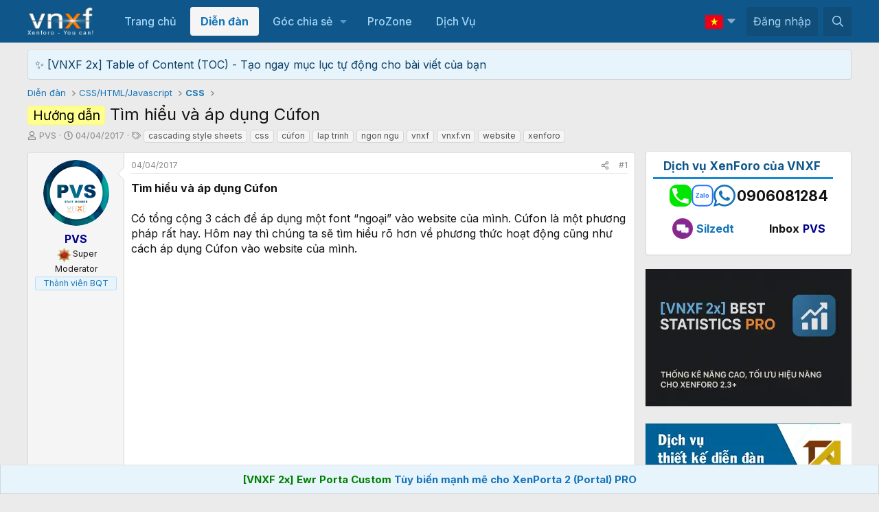

--- FILE ---
content_type: text/html; charset=utf-8
request_url: https://vnxf.vn/threads/tim-hieu-va-ap-dung-cufon.12758/
body_size: 28524
content:
<!DOCTYPE html>
<html id="XF" lang="vi-VN" dir="LTR"
	data-xf="2.3"
	data-app="public"
	data-variation="default"
	data-color-scheme="light"
	data-template="thread_view"
	data-container-key="node-50"
	data-content-key="thread-12758"
	data-logged-in="false"
	data-cookie-prefix="xf_"
	data-csrf="1762285750,7709aca16b0b0a18fb23d538e2783924"
	class="has-no-js template-thread_view"
	>
<head>
	
	
	

	<meta charset="utf-8" />
	<title>Hướng dẫn - Tìm hiểu và áp dụng Cúfon | Cộng đồng XenForo lớn nhất Việt Nam</title>
	<link rel="manifest" href="/webmanifest.php">

	<meta http-equiv="X-UA-Compatible" content="IE=Edge" />
	

<meta name="viewport" content="width=device-width, initial-scale=1, viewport-fit=cover">

	
		
			
				<meta name="theme-color" media="(prefers-color-scheme: light)" content="#0f578a" />
				<meta name="theme-color" media="(prefers-color-scheme: dark)" content="#0a1c29" />
			
		
	

	<meta name="apple-mobile-web-app-title" content="Cộng đồng XenForo lớn nhất Việt Nam">
	

	
		
		<meta name="description" content="Tìm hiểu và áp dụng Cúfon

Có tổng cộng 3 cách để áp dụng một font “ngoại” vào website của mình. Cúfon là một phương pháp rất hay. Hôm nay thì chúng ta sẽ..." />
		<meta property="og:description" content="Tìm hiểu và áp dụng Cúfon

Có tổng cộng 3 cách để áp dụng một font “ngoại” vào website của mình. Cúfon là một phương pháp rất hay. Hôm nay thì chúng ta sẽ tìm hiểu rõ hơn về phương thức hoạt động cũng như cách áp dụng Cúfon vào website của mình.



Áp dụng cúfon vào website
Bạn tiến hành..." />
		<meta property="twitter:description" content="Tìm hiểu và áp dụng Cúfon

Có tổng cộng 3 cách để áp dụng một font “ngoại” vào website của mình. Cúfon là một phương pháp rất hay. Hôm nay thì chúng ta sẽ tìm hiểu rõ hơn về phương thức hoạt động..." />
	
	
		<meta property="og:url" content="https://vnxf.vn/threads/tim-hieu-va-ap-dung-cufon.12758/" />
	
		<link rel="canonical" href="https://vnxf.vn/threads/tim-hieu-va-ap-dung-cufon.12758/" />
	
		
		<meta property="og:image" content="https://vnxf.vn/attachments/cufon-jpg.20084/" />
		<meta property="twitter:image" content="https://vnxf.vn/attachments/cufon-jpg.20084/" />
		<meta property="twitter:card" content="summary" />
	
	

	
		
	
	
	<meta property="og:site_name" content="Cộng đồng XenForo lớn nhất Việt Nam" />


	
	
		
	
	
	<meta property="og:type" content="website" />


	
	
		
	
	
	
		<meta property="og:title" content="Hướng dẫn - Tìm hiểu và áp dụng Cúfon" />
		<meta property="twitter:title" content="Hướng dẫn - Tìm hiểu và áp dụng Cúfon" />
	


	
	
	
	

	
	
	
		
	
	

	<link rel="stylesheet" href="/css.php?css=public%3Anormalize.css%2Cpublic%3Afa.css%2Cpublic%3Avariations.less%2Cpublic%3Acore.less%2Cpublic%3Aapp.less&amp;s=11&amp;l=2&amp;d=1762240692&amp;k=d03d6c00ba776546ebb636b89bf86eef72cc2883" />

	<link rel="stylesheet" href="/css.php?css=public%3Abb_code.less&amp;s=11&amp;l=2&amp;d=1762240692&amp;k=a11ee2aff270486acb2e65db951b9a4885744c5d" />
<link rel="stylesheet" href="/css.php?css=public%3Afooter_custom.less&amp;s=11&amp;l=2&amp;d=1762240692&amp;k=3f5815a116bd30a953f0f6bab76c7d6a20ffc378" />
<link rel="stylesheet" href="/css.php?css=public%3Alightbox.less&amp;s=11&amp;l=2&amp;d=1762240692&amp;k=ff5d1b34dbb50bef21d267f506949f182951054c" />
<link rel="stylesheet" href="/css.php?css=public%3Amessage.less&amp;s=11&amp;l=2&amp;d=1762240692&amp;k=c3ddf38a9c7546041fef5882c9b9239f5f409fb6" />
<link rel="stylesheet" href="/css.php?css=public%3Anotices.less&amp;s=11&amp;l=2&amp;d=1762240692&amp;k=7cb740291dc6a39560433d43f805fe855a4cd8b4" />
<link rel="stylesheet" href="/css.php?css=public%3Ashare_controls.less&amp;s=11&amp;l=2&amp;d=1762240692&amp;k=ff541f502cb82ca84020a7beac5bd5374cd29487" />
<link rel="stylesheet" href="/css.php?css=public%3Avnxf_beststatpro_widget.less&amp;s=11&amp;l=2&amp;d=1762240692&amp;k=a16a24ebbf3fc31bd562f31206696ca81a478e88" />
<link rel="stylesheet" href="/css.php?css=public%3Avnxf_google_trans.less&amp;s=11&amp;l=2&amp;d=1762240692&amp;k=2b378e92b5535043cde401d05552030e9bcb1eb3" />
<link rel="stylesheet" href="/css.php?css=public%3Avnxf_mods_view.less&amp;s=11&amp;l=2&amp;d=1762240692&amp;k=d850e8349099d300b9a5e687d7cbf1e4d0336a10" />
<link rel="stylesheet" href="/css.php?css=public%3Avnxf_more_thread.less&amp;s=11&amp;l=2&amp;d=1762240692&amp;k=714128ef543248492ccbf93d7ad1de9223e0480c" />
<link rel="stylesheet" href="/css.php?css=public%3Avnxf_table_of_content.less&amp;s=11&amp;l=2&amp;d=1762240692&amp;k=8479d880b156972e55da2f423a8e41e14b1e0c67" />
<link rel="stylesheet" href="/css.php?css=public%3Aextra.less&amp;s=11&amp;l=2&amp;d=1762240692&amp;k=f79329a6fb0936d644295b30276a8fcbd1dd29b2" />
<style>
.textlink {
    width: 100%;
    border: 1px solid #ccc;
    margin-bottom: 3px;
    padding: 5px;
    font-size: 14px;
}
</style>


	
		<script src="/js/xf/preamble.min.js?_v=a4e739d2"></script>
	

	
	<script src="/js/vendor/vendor-compiled.js?_v=a4e739d2" defer></script>
	<script src="/js/xf/core-compiled.js?_v=a4e739d2" defer></script>

	<script>
		XF.ready(() =>
		{
			XF.extendObject(true, XF.config, {
				// 
				userId: 0,
				enablePush: false,
				pushAppServerKey: '',
				url: {
					fullBase: 'https://vnxf.vn/',
					basePath: '/',
					css: '/css.php?css=__SENTINEL__&s=11&l=2&d=1762240692',
					js: '/js/__SENTINEL__?_v=a4e739d2',
					icon: '/data/local/icons/__VARIANT__.svg?v=1762240692#__NAME__',
					iconInline: '/styles/fa/__VARIANT__/__NAME__.svg?v=5.15.3',
					keepAlive: '/login/keep-alive'
				},
				cookie: {
					path: '/',
					domain: '',
					prefix: 'xf_',
					secure: true,
					consentMode: 'disabled',
					consented: ["optional","_third_party"]
				},
				cacheKey: 'f3ed7234243583f554e27d349fe769c5',
				csrf: '1762285750,7709aca16b0b0a18fb23d538e2783924',
				js: {"\/js\/xf\/code_block-compiled.js?_v=a4e739d2":true,"\/js\/xf\/lightbox-compiled.js?_v=a4e739d2":true},
				fullJs: false,
				css: {"public:bb_code.less":true,"public:footer_custom.less":true,"public:lightbox.less":true,"public:message.less":true,"public:notices.less":true,"public:share_controls.less":true,"public:vnxf_beststatpro_widget.less":true,"public:vnxf_google_trans.less":true,"public:vnxf_mods_view.less":true,"public:vnxf_more_thread.less":true,"public:vnxf_table_of_content.less":true,"public:extra.less":true},
				time: {
					now: 1762285750,
					today: 1762275600,
					todayDow: 3,
					tomorrow: 1762362000,
					yesterday: 1762189200,
					week: 1761757200,
					month: 1761930000,
					year: 1735664400
				},
				style: {
					light: 'default',
					dark: 'alternate',
					defaultColorScheme: 'light'
				},
				borderSizeFeature: '3px',
				fontAwesomeWeight: 'r',
				enableRtnProtect: true,
				
				enableFormSubmitSticky: true,
				imageOptimization: '0',
				imageOptimizationQuality: 0.85,
				uploadMaxFilesize: 536870912,
				uploadMaxWidth: 0,
				uploadMaxHeight: 0,
				allowedVideoExtensions: ["m4v","mov","mp4","mp4v","mpeg","mpg","ogv","webm"],
				allowedAudioExtensions: ["mp3","opus","ogg","wav"],
				shortcodeToEmoji: true,
				visitorCounts: {
					conversations_unread: '0',
					alerts_unviewed: '0',
					total_unread: '0',
					title_count: true,
					icon_indicator: true
				},
				jsMt: {"xf\/action.js":"726f24f3","xf\/embed.js":"726f24f3","xf\/form.js":"726f24f3","xf\/structure.js":"726f24f3","xf\/tooltip.js":"726f24f3"},
				jsState: {},
				publicMetadataLogoUrl: '',
				publicPushBadgeUrl: 'https://vnxf.vn/styles/default/xenforo/bell.png'
			})

			XF.extendObject(XF.phrases, {
				// 
				date_x_at_time_y:     "{date} lúc {time}",
				day_x_at_time_y:      "Lúc {time}, {day} ",
				yesterday_at_x:       "Lúc {time} Hôm qua",
				x_minutes_ago:        "{minutes} phút trước",
				one_minute_ago:       "1 phút trước",
				a_moment_ago:         "Vài giây trước",
				today_at_x:           "Lúc {time}",
				in_a_moment:          "In a moment",
				in_a_minute:          "In a minute",
				in_x_minutes:         "In {minutes} minutes",
				later_today_at_x:     "Later today at {time}",
				tomorrow_at_x:        "Tomorrow at {time}",
				short_date_x_minutes: "{minutes}m",
				short_date_x_hours:   "{hours}h",
				short_date_x_days:    "{days}d",

				day0: "Chủ nhật",
				day1: "Thứ hai",
				day2: "Thứ ba",
				day3: "Thứ tư",
				day4: "Thứ năm",
				day5: "Thứ sáu",
				day6: "Thứ bảy",

				dayShort0: "CN",
				dayShort1: "T2",
				dayShort2: "T3",
				dayShort3: "T4",
				dayShort4: "T5",
				dayShort5: "T6",
				dayShort6: "T7",

				month0: "Tháng một",
				month1: "Tháng hai",
				month2: "Tháng ba",
				month3: "Tháng tư",
				month4: "Tháng năm",
				month5: "Tháng sáu",
				month6: "Tháng bảy",
				month7: "Tháng tám",
				month8: "Tháng chín",
				month9: "Tháng mười",
				month10: "Tháng mười một",
				month11: "Tháng mười hai",

				active_user_changed_reload_page: "Thành viên đang hoạt động đã thay đổi. Tải lại trang cho phiên bản mới nhất.",
				server_did_not_respond_in_time_try_again: "The server did not respond in time. Please try again.",
				oops_we_ran_into_some_problems: "Rất tiếc! Chúng tôi gặp phải một số vấn đề.",
				oops_we_ran_into_some_problems_more_details_console: "Rất tiếc! Chúng tôi gặp phải một số vấn đề. Vui lòng thử lại sau. Chi tiết lỗi c có thể có trong trình duyệt.",
				file_too_large_to_upload: "The file is too large to be uploaded.",
				uploaded_file_is_too_large_for_server_to_process: "The uploaded file is too large for the server to process.",
				files_being_uploaded_are_you_sure: "Files are still being uploaded. Are you sure you want to submit this form?",
				attach: "Đính kèm",
				rich_text_box: "Khung soạn thảo trù phú",
				close: "Đóng",
				link_copied_to_clipboard: "Liên kết đã được sao chép vào clipboard.",
				text_copied_to_clipboard: "Text copied to clipboard.",
				loading: "Đang tải…",
				you_have_exceeded_maximum_number_of_selectable_items: "You have exceeded the maximum number of selectable items.",

				processing: "Đang thực hiện",
				'processing...': "Đang thực hiện…",

				showing_x_of_y_items: "Hiển thị {count} trong số {total} mục",
				showing_all_items: "Hiển thị tất cả",
				no_items_to_display: "No items to display",

				number_button_up: "Increase",
				number_button_down: "Decrease",

				push_enable_notification_title: "Push notifications enabled successfully at Cộng đồng XenForo lớn nhất Việt Nam",
				push_enable_notification_body: "Thank you for enabling push notifications!",

				pull_down_to_refresh: "Pull down to refresh",
				release_to_refresh: "Release to refresh",
				refreshing: "Refreshing…"
			})
		})
	</script>

	<script src="/js/xf/code_block-compiled.js?_v=a4e739d2" defer></script>
<script src="/js/xf/lightbox-compiled.js?_v=a4e739d2" defer></script>
<script>
XF.ready(() =>
{

    const firstLink = document.querySelector("#vnxf_trans_langs > div > a:first-child");
    if (firstLink) {
        const span = document.createElement("span");
        span.innerHTML = firstLink.innerHTML;
        firstLink.innerHTML = '';
        firstLink.appendChild(span);
    }

})
</script>
<script>
XF.ready(() =>
{

function timeAgo(unixTime) {
  const now = new Date();
  const then = new Date(unixTime * 1000);
  const diffSec = Math.floor((now - then) / 1000);

  const phrase = (key, count) => XF.phrase(`b_stat_${key}_ago`, { count });

  if (diffSec < 60) return b_stat_phrase('{count} giây trước', diffSec);
  if (diffSec < 3600) return b_stat_phrase('{count} phút trước', Math.floor(diffSec / 60));
  if (diffSec < 86400) return b_stat_phrase('{count} giờ trước', Math.floor(diffSec / 3600));
  if (diffSec < 2592000) return b_stat_phrase('{count} ngày trước', Math.floor(diffSec / 86400));

  const yearDiff = now.getFullYear() - then.getFullYear();
  const monthDiff = now.getMonth() - then.getMonth();
  let totalMonths = yearDiff * 12 + monthDiff;

  if (totalMonths < 12) return b_stat_phrase('{count} tháng trước', totalMonths);

  const years = Math.floor(totalMonths / 12);
  const months = totalMonths % 12;

  if (months === 0) return b_stat_phrase('{count} năm trước', years);
  return b_stat_phrase('{count} năm trước', years);
}
function b_stat_phrase(templatex, count) {
    count = Math.max(1, count);
    return templatex
        .replace('{count}', count)
        .replace("{s}", count == 1 ? '' : 's');
}	   
document.querySelectorAll('.b_time_ago').forEach(el => {
  const unix = parseInt(el.dataset.value, 10);
  if (!isNaN(unix)) {
    el.textContent = timeAgo(unix);
  }
});
document.querySelectorAll('.vnxf_beststatpro').forEach(container => {
    const key = container.dataset.widgetKey;
    if (!key) return;
    const outer = document.createElement('div');
    outer.className = 'vnxf_beststatpro_outer';
    const wrapper = document.createElement('div');
    wrapper.id = 'vnxf_beststatpro_' + key;
    const reload = document.createElement('span');
    reload.className = 'vnxf_beststatpro_reload';
    reload.dataset.key = key;
    reload.innerHTML = `<i class="fa--xf fas fa-sync "><svg xmlns="http://www.w3.org/2000/svg" role="img" aria-hidden="true" ><use href="/data/local/icons/solid.svg?v=1762240692#sync"></use></svg></i>`;
    container.parentNode.insertBefore(outer, container);
    wrapper.appendChild(container); 
    outer.appendChild(reload);
    outer.appendChild(wrapper); 
});
document.querySelectorAll('.vnxf_beststatpro_reload').forEach(button => {
    button.addEventListener('click', (event) => {
        event.preventDefault();

        const key = button.dataset.key;
        if (!key) return;

        const target = document.getElementById('vnxf_beststatpro_' + key);
        if (!target) return;
		const activeTab = target.querySelector('.tabs_tab_bsp.is-active');
		const activeHref = activeTab ? activeTab.getAttribute('data-id') : null;
		var acurl = '/misc/b-stat';
		XF.ajax("post", acurl, {'wkey': key, '_xfToken': '1762285750,7709aca16b0b0a18fb23d538e2783924'}, function(data) {
                if (data.html && data.html.content) {
                    XF.setupHtmlInsert(data.html.content, function ($html) {
                        target.innerHTML = '';
                        target.appendChild($html);  
						document.querySelectorAll('.b_time_ago').forEach(el => {
						  const unix = parseInt(el.dataset.value, 10);
						  if (!isNaN(unix)) {
							el.textContent = timeAgo(unix);
						  }
						});
                    });
					vnxf_beststatpro_change_tab();
					const tab = target.querySelector(`.tabs_tab_bsp[data-id="${activeHref}"]`);
					if (tab) tab.click();
                }
		});
	});
});
function vnxf_beststatpro_change_tab() {
  const tabHeaders = document.querySelectorAll(".vnxf_beststatpro .tabs_tab_bsp");
  tabHeaders.forEach(header => {
    header.addEventListener("click", function () {
      const container = header.closest(".vnxf_beststatpro");
      const tabId = '#'+header.dataset.id;

      if (!tabId) return;

      // Active tab headers
      const allTabs = container.querySelectorAll(".tabs_tab_bsp");
      allTabs.forEach(tab => tab.classList.remove("is-active"));
      header.classList.add("is-active");

      // Active tab panes
      const panes = container.querySelectorAll(".tabPanes_bsp > div");
      panes.forEach(pane => pane.classList.remove("is-active"));

      const activePane = container.querySelector(tabId);
      if (activePane) activePane.classList.add("is-active");
    });
  });
}
vnxf_beststatpro_change_tab();

})
</script>
<script>
XF.ready(() =>
{

	
		document.querySelector('html').classList.add('vnxf_light');
	
	function gettimeAgo(unixTime) {
	  const now = new Date();
	  const then = new Date(unixTime * 1000);
	  const diffSec = Math.floor((now - then) / 1000);

	  const phrase = (key, count) => XF.phrase(`b_stat_${key}_ago`, { count });

	  if (diffSec < 60) return b_stat_phrase('{count} giây trước', diffSec);
	  if (diffSec < 3600) return b_stat_phrase('{count} phút trước', Math.floor(diffSec / 60));
	  if (diffSec < 86400) return b_stat_phrase('{count} giờ trước', Math.floor(diffSec / 3600));
	  if (diffSec < 2592000) return b_stat_phrase('{count} ngày trước', Math.floor(diffSec / 86400));

	  const yearDiff = now.getFullYear() - then.getFullYear();
	  const monthDiff = now.getMonth() - then.getMonth();
	  let totalMonths = yearDiff * 12 + monthDiff;

	  if (totalMonths < 12) return b_stat_phrase('{count} tháng trước', totalMonths);

	  const years = Math.floor(totalMonths / 12);
	  const months = totalMonths % 12;

	  if (months === 0) return t_phrase('{count} năm trước', years);
	  return t_phrase('{count} năm trước', years);
	}
	function t_phrase(templatex, count) {
		return templatex
			.replace('{count}', count)
			.replace("{s}", count == 1 ? '' : 's');
	}	   
	document.querySelectorAll('.time_ago').forEach(el => {
	  const unix = parseInt(el.dataset.value, 10);
	  if (!isNaN(unix)) {
		el.textContent = gettimeAgo(unix);
	  }
	});

})
</script>
<script>
XF.ready(() =>
{



	

})
</script>
<script>
XF.ready(() =>
{

vnxf_toc('replyNewMessageContainer');
vnxf_toc('resourceBody');

function vnxf_toc(parentClass) {
  const wrapper = document.querySelector('.js-' + parentClass + ' article:first-of-type .bbWrapper');
  if (!wrapper) return;

  wrapper.querySelectorAll('.embed').forEach(el => el.remove());

  const headings = wrapper.querySelectorAll('h2.bbHeading, h3.bbHeading:not(.js-unfurl-title)');
  if (headings.length < 2) return;

  // ✅ Tạo khung TOC
  const tomtatDiv = document.createElement('div');
  tomtatDiv.className = 'vnxf_toc';
  wrapper.prepend(tomtatDiv); // ← dùng trực tiếp wrapper, không cần article

  const tomtatF = document.querySelector('.vnxf_toc_d');
  tomtatDiv.innerHTML = tomtatF ? tomtatF.innerHTML : `
    <div class="table-of-content">
      <div class="table-header">
        <p class="table-header-text">Nội dung</p>
        <button class="table-header-button ann"><span class="toggle-button">Ẩn</span><i class="fa--xf far fa-angle-up "><svg xmlns="http://www.w3.org/2000/svg" role="img" aria-hidden="true" ><use href="/data/local/icons/regular.svg?v=1762240692#angle-up"></use></svg></i></button>
        <button class="table-header-button hii" style="display:none"><span class="toggle-button">Hiện</span>><i class="fa--xf far fa-angle-down "><svg xmlns="http://www.w3.org/2000/svg" role="img" aria-hidden="true" ><use href="/data/local/icons/regular.svg?v=1762240692#angle-down"></use></svg></i></button>
      </div>
      <div class="content-list"></div>
    </div>`;

  wrapper.querySelectorAll('h2').forEach(el => el.classList.add('hh2'));
  wrapper.querySelectorAll('h3:not(.js-unfurl-title)').forEach(el => el.classList.add('hh3'));

  const contentList = tomtatDiv.querySelector('.content-list');
  if (contentList) {
    let dem = 0;
    headings.forEach(el => {
      const a = document.createElement('a');
      a.href = '#menuid' + dem;
      a.className = el.className;

      const p = document.createElement('p');
      p.className = 'anchor H2';
      p.textContent = el.textContent;

      a.appendChild(p);
      contentList.appendChild(a);
      el.id = 'menuid' + dem;
      dem++;
    });

    contentList.style.maxHeight = contentList.scrollHeight + 'px';
    contentList.style.transition = 'max-height 0.3s ease';
    contentList.style.overflow = 'hidden';
  }

  const btnAnn = tomtatDiv.querySelector('.table-header-button.ann');
  const btnHii = tomtatDiv.querySelector('.table-header-button.hii');

  if (btnAnn && btnHii && contentList) {
	btnAnn.addEventListener('click', () => {
	  contentList.style.maxHeight = '0';
	  contentList.style.padding = '0 15px';
	  contentList.style.margin = '0';
	  btnAnn.style.display = 'none';
	  btnHii.style.display = 'inline-block';
	});

	btnHii.addEventListener('click', () => {
	  contentList.style.maxHeight = (contentList.scrollHeight + 24) + 'px';
	  contentList.style.padding = '12px 15px';
	  contentList.style.margin = '';
	  btnHii.style.display = 'none';
	  btnAnn.style.display = 'inline-block';
	});
  }
}

})
</script>



	
	
	<script async src="https://www.googletagmanager.com/gtag/js?id=UA-64051392-3"></script>
	<script>
		window.dataLayer = window.dataLayer || [];
		function gtag(){dataLayer.push(arguments);}
		gtag('js', new Date());
		gtag('config', 'UA-64051392-3', {
			// 
			
			
				'anonymize_ip': true,
			
		});
	</script>


	<link rel="preconnect" href="https://fonts.googleapis.com">
	<link rel="preconnect" href="https://fonts.gstatic.com" crossorigin>
    <link href="https://fonts.googleapis.com/css2?family=Inter:ital,wght@0,100;0,200;0,300;0,400;0,500;0,600;0,700;0,800;0,900;1,100;1,200;1,300;1,400;1,500;1,600;1,700;1,800;1,900&display=swap" rel="stylesheet">

</head>
<body data-template="thread_view">

<div class="p-pageWrapper" id="top">


<script>
	function VnxfLangsetCookie(b, h, c, f, e) {
		var a;
		if (c === 0) {
			a = "";
		} else {
			var g = new Date();
			g.setTime(g.getTime() + (c * 24 * 60 * 60 * 1000));
			a = "expires=" + g.toGMTString() + "; ";
		}
		var e = (typeof e === "undefined") ? "" : "; domain=" + e;
		document.cookie = b + "=" + h + "; " + a + "path=" + f + e;
	}

	function changeVnxfLang(lang) {
		var parts = location.hostname.split('.');
		var sndleveldomain = '.' + parts.slice(-2).join('.');
		if (lang == 'vi') {
			VnxfLangsetCookie("googtrans", "", 0, "/", sndleveldomain);
			VnxfLangsetCookie("googtrans", "", 0, "/");
			location.reload();
		} else {
			var langnn = '/vi/' + lang;
			VnxfLangsetCookie("googtrans", langnn, 0, "/", sndleveldomain);
			VnxfLangsetCookie("googtrans", langnn, 0, "/");
			location.reload();
		}
	}
</script>

	

	<header class="p-header" id="header">
		<div class="p-header-inner">
			<div class="p-header-content">
				<div class="p-header-logo p-header-logo--image">
					<a href="https://vnxf.vn">
						

	

	
		
		

		
	
		
		

		
	

	

	<picture data-variations="{&quot;default&quot;:{&quot;1&quot;:&quot;https:\/\/cdn.vnxf.vn\/data\/assets\/logo_default\/vnxf-logo.webp&quot;,&quot;2&quot;:null},&quot;alternate&quot;:{&quot;1&quot;:&quot;https:\/\/cdn.vnxf.vn\/data\/assets\/logo_default\/vnxf-logo.png&quot;,&quot;2&quot;:null}}">
		
		
		

		
			
			
			

			
				<source srcset="https://cdn.vnxf.vn/data/assets/logo_default/vnxf-logo.png" media="(prefers-color-scheme: dark)" />
			
		

		<img src="https://cdn.vnxf.vn/data/assets/logo_default/vnxf-logo.webp"  width="120" height="53" alt="Cộng đồng XenForo lớn nhất Việt Nam"  />
	</picture>


					</a>
				</div>
			</div>
		</div>
		
		
	</header>

	
	

	
		<div class="p-navSticky p-navSticky--primary" data-xf-init="sticky-header">
			
		<nav class="p-nav">
			<div class="p-nav-inner">
				<button type="button" class="button button--plain p-nav-menuTrigger" data-xf-click="off-canvas" data-menu=".js-headerOffCanvasMenu" tabindex="0" aria-label="Menu"><span class="button-text">
					<i aria-hidden="true"></i>
				</span></button>

				<div class="p-nav-smallLogo">
					<a href="https://vnxf.vn">
						

	

	
		
		

		
	
		
		

		
	

	

	<picture data-variations="{&quot;default&quot;:{&quot;1&quot;:&quot;https:\/\/cdn.vnxf.vn\/data\/assets\/logo_default\/vnxf-logo.webp&quot;,&quot;2&quot;:null},&quot;alternate&quot;:{&quot;1&quot;:&quot;https:\/\/cdn.vnxf.vn\/data\/assets\/logo_default\/vnxf-logo.png&quot;,&quot;2&quot;:null}}">
		
		
		

		
			
			
			

			
				<source srcset="https://cdn.vnxf.vn/data/assets/logo_default/vnxf-logo.png" media="(prefers-color-scheme: dark)" />
			
		

		<img src="https://cdn.vnxf.vn/data/assets/logo_default/vnxf-logo.webp"  width="" height="" alt="Cộng đồng XenForo lớn nhất Việt Nam"  />
	</picture>


					</a>
				</div>

				<div class="p-nav-scroller hScroller" data-xf-init="h-scroller" data-auto-scroll=".p-navEl.is-selected">
					<div class="hScroller-scroll">
						<ul class="p-nav-list js-offCanvasNavSource">
							
								<li>
									
	<div class="p-navEl " >
	

		
	
	<a href="https://vnxf.vn"
	class="p-navEl-link "
	
	data-xf-key="1"
	data-nav-id="home" title="Trang chủ">Trang chủ</a>


		

		
	
	</div>

								</li>
							
								<li>
									
	<div class="p-navEl is-selected" data-has-children="true">
	

		
	
	<a href="/forums/"
	class="p-navEl-link p-navEl-link--splitMenu "
	
	
	data-nav-id="forums" title="Diễn đàn">Diễn đàn</a>


		<a data-xf-key="2"
			data-xf-click="menu"
			data-menu-pos-ref="< .p-navEl"
			class="p-navEl-splitTrigger"
			role="button"
			tabindex="0"
			aria-label="Toggle expanded"
			aria-expanded="false"
			aria-haspopup="true"></a>

		
	
		<div class="menu menu--structural" data-menu="menu" aria-hidden="true">
			<div class="menu-content">
				
					
	
	
	<a href="/whats-new/posts/"
	class="menu-linkRow u-indentDepth0 js-offCanvasCopy "
	
	
	data-nav-id="newPosts" title="Bài viết mới">Bài viết mới</a>

	

				
					
	
	
	<a href="/search/?type=post"
	class="menu-linkRow u-indentDepth0 js-offCanvasCopy "
	
	
	data-nav-id="searchForums" title="Tìm chủ đề">Tìm chủ đề</a>

	

				
			</div>
		</div>
	
	</div>

								</li>
							
								<li>
									
	<div class="p-navEl " data-has-children="true">
	

		
	
	<a href="/tags/vnxf-addons/"
	class="p-navEl-link p-navEl-link--splitMenu "
	
	
	data-nav-id="share" title="Góc chia sẻ">Góc chia sẻ</a>


		<a data-xf-key="3"
			data-xf-click="menu"
			data-menu-pos-ref="< .p-navEl"
			class="p-navEl-splitTrigger"
			role="button"
			tabindex="0"
			aria-label="Toggle expanded"
			aria-expanded="false"
			aria-haspopup="true"></a>

		
	
		<div class="menu menu--structural" data-menu="menu" aria-hidden="true">
			<div class="menu-content">
				
					
	
	
	<a href="/tags/vnxf-addons/"
	class="menu-linkRow u-indentDepth0 js-offCanvasCopy "
	
	
	data-nav-id="vnxf_addons" title="VNXF Addons">VNXF Addons</a>

	

				
					
	
	
	<a href="/tags/vnxf-styles/"
	class="menu-linkRow u-indentDepth0 js-offCanvasCopy "
	
	
	data-nav-id="vnxf_styles" title="VNXF Styles">VNXF Styles</a>

	

				
					
	
	
	<a href="/threads/checklist-cac-buoc-dung-dien-dan-xenforo.46947/"
	class="menu-linkRow u-indentDepth0 js-offCanvasCopy "
	
	
	data-nav-id="XenForo" title="Các bước dựng XenForo">Các bước dựng XenForo</a>

	

				
			</div>
		</div>
	
	</div>

								</li>
							
								<li>
									
	<div class="p-navEl " >
	

		
	
	<a href="/resources/"
	class="p-navEl-link "
	
	data-xf-key="4"
	data-nav-id="ProZone" title="ProZone">ProZone</a>


		

		
	
	</div>

								</li>
							
								<li>
									
	<div class="p-navEl " >
	

		
	
	<a href="/threads/bang-gia-dich-vu-thiet-ke-dien-dan-xenforo-nam-2020.18951/"
	class="p-navEl-link "
	
	data-xf-key="5"
	data-nav-id="dichvu" title="Dịch Vụ">Dịch Vụ</a>


		

		
	
	</div>

								</li>
							
						</ul>
					</div>
				</div>

				<div class="p-nav-opposite">
<div id="vnxf_trans_langs">
	
	
	
	
	<div class="p-navEl " data-has-children="true">
	

		
	
	<a href="javascript:;"
	class="p-navEl-link p-navEl-link--splitMenu "
	
	
	data-nav-id="Vietnamese" title="Vietnamese">Vietnamese</a>


		<a data-xf-key="1"
			data-xf-click="menu"
			data-menu-pos-ref="< .p-navEl"
			class="p-navEl-splitTrigger"
			role="button"
			tabindex="0"
			aria-label="Toggle expanded"
			aria-expanded="false"
			aria-haspopup="true"></a>

		
	
		<div class="menu menu--structural" data-menu="menu" aria-hidden="true">
			<div class="menu-content">
				
					
	
	
	<a href="javascript:changeVnxfLang(&#039;ar&#039;);"
	class="menu-linkRow u-indentDepth0 js-offCanvasCopy "
	
	
	data-nav-id="Arabic" title="Arabic">Arabic</a>

	

				
					
	
	
	<a href="javascript:changeVnxfLang(&#039;zh-CN&#039;);"
	class="menu-linkRow u-indentDepth0 js-offCanvasCopy "
	
	
	data-nav-id="Chinese" title="Chinese">Chinese</a>

	

				
					
	
	
	<a href="javascript:changeVnxfLang(&#039;en&#039;);"
	class="menu-linkRow u-indentDepth0 js-offCanvasCopy "
	
	
	data-nav-id="English" title="English">English</a>

	

				
					
	
	
	<a href="javascript:changeVnxfLang(&#039;fr&#039;);"
	class="menu-linkRow u-indentDepth0 js-offCanvasCopy "
	
	
	data-nav-id="French" title="French">French</a>

	

				
					
	
	
	<a href="javascript:changeVnxfLang(&#039;de&#039;);"
	class="menu-linkRow u-indentDepth0 js-offCanvasCopy "
	
	
	data-nav-id="German" title="German">German</a>

	

				
					
	
	
	<a href="javascript:changeVnxfLang(&#039;hi&#039;);"
	class="menu-linkRow u-indentDepth0 js-offCanvasCopy "
	
	
	data-nav-id="Hindi" title="Hindi">Hindi</a>

	

				
					
	
	
	<a href="javascript:changeVnxfLang(&#039;id&#039;);"
	class="menu-linkRow u-indentDepth0 js-offCanvasCopy "
	
	
	data-nav-id="Indonesian" title="Indonesian">Indonesian</a>

	

				
					
	
	
	<a href="javascript:changeVnxfLang(&#039;it&#039;);"
	class="menu-linkRow u-indentDepth0 js-offCanvasCopy "
	
	
	data-nav-id="Italian" title="Italian">Italian</a>

	

				
					
	
	
	<a href="javascript:changeVnxfLang(&#039;ja&#039;);"
	class="menu-linkRow u-indentDepth0 js-offCanvasCopy "
	
	
	data-nav-id="Japanese" title="Japanese">Japanese</a>

	

				
					
	
	
	<a href="javascript:changeVnxfLang(&#039;km&#039;);"
	class="menu-linkRow u-indentDepth0 js-offCanvasCopy "
	
	
	data-nav-id="Khmer" title="Khmer">Khmer</a>

	

				
					
	
	
	<a href="javascript:changeVnxfLang(&#039;ko&#039;);"
	class="menu-linkRow u-indentDepth0 js-offCanvasCopy "
	
	
	data-nav-id="Korean" title="Korean">Korean</a>

	

				
					
	
	
	<a href="javascript:changeVnxfLang(&#039;lo&#039;);"
	class="menu-linkRow u-indentDepth0 js-offCanvasCopy "
	
	
	data-nav-id="Lao" title="Lao">Lao</a>

	

				
					
	
	
	<a href="javascript:changeVnxfLang(&#039;pt&#039;);"
	class="menu-linkRow u-indentDepth0 js-offCanvasCopy "
	
	
	data-nav-id="Portuguese" title="Portuguese">Portuguese</a>

	

				
					
	
	
	<a href="javascript:changeVnxfLang(&#039;es&#039;);"
	class="menu-linkRow u-indentDepth0 js-offCanvasCopy "
	
	
	data-nav-id="Spanish" title="Spanish">Spanish</a>

	

				
					
	
	
	<a href="javascript:changeVnxfLang(&#039;th&#039;);"
	class="menu-linkRow u-indentDepth0 js-offCanvasCopy "
	
	
	data-nav-id="Thai" title="Thai">Thai</a>

	

				
					
	
	
	<a href="javascript:changeVnxfLang(&#039;vi&#039;);"
	class="menu-linkRow u-indentDepth0 js-offCanvasCopy "
	
	
	data-nav-id="Vietnamese" title="Vietnamese">Vietnamese</a>

	

				
			</div>
		</div>
	
	</div>

</div>
					<div class="p-navgroup p-account p-navgroup--guest">
						
							<a href="/login/" class="p-navgroup-link p-navgroup-link--textual p-navgroup-link--logIn"
								data-xf-click="overlay" data-follow-redirects="on">
								<span class="p-navgroup-linkText">Đăng nhập</span>
							</a>
						
					</div>

					<div class="p-navgroup p-discovery">

						
							<a href="/search/"
								class="p-navgroup-link p-navgroup-link--iconic p-navgroup-link--search"
								data-xf-click="menu"
								data-xf-key="/"
								aria-label="Tìm kiếm"
								aria-expanded="false"
								aria-haspopup="true"
								title="Tìm kiếm">
								<i aria-hidden="true"></i>
							</a>
							<div class="menu menu--structural menu--wide" data-menu="menu" aria-hidden="true">
								<form action="/search/search" method="post"
									class="menu-content"
									data-xf-init="quick-search">

									<h3 class="menu-header">Tìm kiếm</h3>
									
									<div class="menu-row">
										
											<div class="inputGroup inputGroup--joined">
												<input type="text" class="input" name="keywords" data-acurl="/search/auto-complete" placeholder="Tìm kiếm…" aria-label="Tìm kiếm" data-menu-autofocus="true" />
												
			<select name="constraints" class="js-quickSearch-constraint input" aria-label="Search within">
				<option value="">Everywhere</option>
<option value="{&quot;search_type&quot;:&quot;post&quot;}">Chủ đề</option>
<option value="{&quot;search_type&quot;:&quot;post&quot;,&quot;c&quot;:{&quot;nodes&quot;:[50],&quot;child_nodes&quot;:1}}">This forum</option>
<option value="{&quot;search_type&quot;:&quot;post&quot;,&quot;c&quot;:{&quot;thread&quot;:12758}}">This thread</option>

			</select>
		
											</div>
										
									</div>

									
									<div class="menu-row">
										<label class="iconic"><input type="checkbox"  name="c[title_only]" value="1" /><i aria-hidden="true"></i><span class="iconic-label">Chỉ tìm trong tiêu đề

													
													<span tabindex="0" role="button"
														data-xf-init="tooltip" data-trigger="hover focus click" title="Tags will also be searched in content where tags are supported">

														<i class="fa--xf far fa-question-circle  u-muted u-smaller"><svg xmlns="http://www.w3.org/2000/svg" role="img" ><title>Note</title><use href="/data/local/icons/regular.svg?v=1762240692#question-circle"></use></svg></i>
													</span></span></label>

									</div>
									
									<div class="menu-row">
										<div class="inputGroup">
											<span class="inputGroup-text" id="ctrl_search_menu_by_member">Bởi:</span>
											<input type="text" class="input" name="c[users]" data-xf-init="auto-complete" placeholder="Thành viên" aria-labelledby="ctrl_search_menu_by_member" />
										</div>
									</div>
									<div class="menu-footer">
									<span class="menu-footer-controls">
										<button type="submit" class="button button--icon button--icon--search button--primary"><i class="fa--xf far fa-search "><svg xmlns="http://www.w3.org/2000/svg" role="img" aria-hidden="true" ><use href="/data/local/icons/regular.svg?v=1762240692#search"></use></svg></i><span class="button-text">Tìm</span></button>
										<button type="submit" class="button " name="from_search_menu"><span class="button-text">Tìm kiếm nâng cao…</span></button>
									</span>
									</div>

									<input type="hidden" name="_xfToken" value="1762285750,7709aca16b0b0a18fb23d538e2783924" />
								</form>
							</div>
						
					</div>
				</div>
			</div>
		</nav>
	
		</div>
		
		
			<div class="p-sectionLinks">
				<div class="p-sectionLinks-inner hScroller" data-xf-init="h-scroller">
					<div class="hScroller-scroll">
						<ul class="p-sectionLinks-list">
							
								<li>
									
	<div class="p-navEl " >
	

		
	
	<a href="/whats-new/posts/"
	class="p-navEl-link "
	
	data-xf-key="alt+1"
	data-nav-id="newPosts" title="Bài viết mới">Bài viết mới</a>


		

		
	
	</div>

								</li>
							
								<li>
									
	<div class="p-navEl " >
	

		
	
	<a href="/search/?type=post"
	class="p-navEl-link "
	
	data-xf-key="alt+2"
	data-nav-id="searchForums" title="Tìm chủ đề">Tìm chủ đề</a>


		

		
	
	</div>

								</li>
							
						</ul>
					</div>
				</div>
			</div>
			
	
		

	<div class="offCanvasMenu offCanvasMenu--nav js-headerOffCanvasMenu" data-menu="menu" aria-hidden="true" data-ocm-builder="navigation">
		<div class="offCanvasMenu-backdrop" data-menu-close="true"></div>
		<div class="offCanvasMenu-content">
			<div class="offCanvasMenu-header">
				Menu
				<a class="offCanvasMenu-closer" data-menu-close="true" role="button" tabindex="0" aria-label="Đóng"></a>
			</div>
			
				<div class="p-offCanvasRegisterLink">
					<div class="offCanvasMenu-linkHolder">
						<a href="/login/" class="offCanvasMenu-link" data-xf-click="overlay" data-menu-close="true">
							Đăng nhập
						</a>
					</div>
					<hr class="offCanvasMenu-separator" />
					
						<div class="offCanvasMenu-linkHolder">
							<a href="/register/" class="offCanvasMenu-link" data-xf-click="overlay" data-menu-close="true">
								Đăng ký
							</a>
						</div>
						<hr class="offCanvasMenu-separator" />
					
				</div>
			
			<div class="js-offCanvasNavTarget"></div>
			<div class="offCanvasMenu-installBanner js-installPromptContainer" style="display: none;" data-xf-init="install-prompt">
				<div class="offCanvasMenu-installBanner-header">Install the app</div>
				<button type="button" class="button js-installPromptButton"><span class="button-text">Cài đặt</span></button>
				<template class="js-installTemplateIOS">
					<div class="js-installTemplateContent">
						<div class="overlay-title">How to install the app on iOS</div>
						<div class="block-body">
							<div class="block-row">
								<p>
									Follow along with the video below to see how to install our site as a web app on your home screen.
								</p>
								<p style="text-align: center">
									<video src="/styles/default/xenforo/add_to_home.mp4"
										width="280" height="480" autoplay loop muted playsinline></video>
								</p>
								<p>
									<small><strong>Note:</strong> This feature may not be available in some browsers.</small>
								</p>
							</div>
						</div>
					</div>
				</template>
			</div>
		</div>
	</div>

	<div class="p-body">
		<div class="p-body-inner">
			<!--XF:EXTRA_OUTPUT-->

			
				
	
		
		

		<ul class="notices notices--block  js-notices"
			data-xf-init="notices"
			data-type="block"
			data-scroll-interval="6">

			
				
	<li class="notice js-notice notice--primary"
		data-notice-id="19"
		data-delay-duration="0"
		data-display-duration="0"
		data-auto-dismiss=""
		data-visibility="">

		
		<div class="notice-content">
			
			<div class="vnote">
<a href="/threads/vnxf-2x-table-of-content-toc-tao-ngay-muc-luc-tu-dong-cho-bai-viet-cua-ban.44280/" target="_blank">✨  [VNXF 2x] Table of Content (TOC) - Tạo ngay mục lục tự động cho bài viết của bạn</a>
</div>
		</div>
	</li>

			
		</ul>
	

			

			

			
			
	
		<ul class="p-breadcrumbs "
			itemscope itemtype="https://schema.org/BreadcrumbList">
			
				

				
				

				

				
					
					
	<li itemprop="itemListElement" itemscope itemtype="https://schema.org/ListItem">
		<a href="/forums/" itemprop="item">
			<span itemprop="name">Diễn đàn</span>
		</a>
		<meta itemprop="position" content="1" />
	</li>

				
				
					
					
	<li itemprop="itemListElement" itemscope itemtype="https://schema.org/ListItem">
		<a href="/categories/css-html-javascript.48/" itemprop="item">
			<span itemprop="name">CSS/HTML/Javascript</span>
		</a>
		<meta itemprop="position" content="2" />
	</li>

				
					
					
	<li itemprop="itemListElement" itemscope itemtype="https://schema.org/ListItem">
		<a href="/forums/css.50/" itemprop="item">
			<span itemprop="name">CSS</span>
		</a>
		<meta itemprop="position" content="3" />
	</li>

				
			
		</ul>
	

			



			
	<noscript class="js-jsWarning"><div class="blockMessage blockMessage--important blockMessage--iconic u-noJsOnly">JavaScript is disabled. For a better experience, please enable JavaScript in your browser before proceeding.</div></noscript>

			
	<div class="blockMessage blockMessage--important blockMessage--iconic js-browserWarning" style="display: none">You are using an out of date browser. It  may not display this or other websites correctly.<br />You should upgrade or use an <a href="https://www.google.com/chrome/browser/" target="_blank">alternative browser</a>.</div>


			
				<div class="p-body-header">
					
						
							<div class="p-title ">
								
									
										<h1 class="p-title-value"><span class="label label--yellow" dir="auto">Hướng dẫn</span><span class="label-append">&nbsp;</span>Tìm hiểu và áp dụng Cúfon</h1>
									
									
								
							</div>
						

						
							<div class="p-description">
	<ul class="listInline listInline--bullet">
		<li>
			<i class="fa--xf far fa-user "><svg xmlns="http://www.w3.org/2000/svg" role="img" ><title>Thread starter</title><use href="/data/local/icons/regular.svg?v=1762240692#user"></use></svg></i>
			<span class="u-srOnly">Thread starter</span>

			<a href="/members/pvs.7/" class="username  u-concealed" dir="auto" data-user-id="7" data-xf-init="member-tooltip"><span class="username--staff username--moderator username--admin">PVS</span></a>
		</li>
		<li>
			<i class="fa--xf far fa-clock "><svg xmlns="http://www.w3.org/2000/svg" role="img" ><title>Ngày gửi</title><use href="/data/local/icons/regular.svg?v=1762240692#clock"></use></svg></i>
			<span class="u-srOnly">Ngày gửi</span>

			<a href="/threads/tim-hieu-va-ap-dung-cufon.12758/" class="u-concealed"><time  class="u-dt" dir="auto" datetime="2017-04-04T11:32:41+0700" data-timestamp="1491280361" data-date="04/04/2017" data-time="11:32:41" data-short="Thg 4 &#039;17" title="04/04/2017 lúc 11:32:41">04/04/2017</time></a>
		</li>
		
		
			<li>
				

	

	<dl class="tagList tagList--thread-12758 ">
		<dt>
			
				
		<i class="fa--xf far fa-tags "><svg xmlns="http://www.w3.org/2000/svg" role="img" ><title>Từ khóa</title><use href="/data/local/icons/regular.svg?v=1762240692#tags"></use></svg></i>
		<span class="u-srOnly">Từ khóa</span>
	
			
		</dt>
		<dd>
			<span class="js-tagList">
				
					
						<a href="/tags/cascading-style-sheets/" class="tagItem tagItem--tag_cascading-style-sheets" dir="auto">
							cascading style sheets
						</a>
					
						<a href="/tags/css/" class="tagItem tagItem--tag_css" dir="auto">
							css
						</a>
					
						<a href="/tags/cufon/" class="tagItem tagItem--tag_cufon" dir="auto">
							cúfon
						</a>
					
						<a href="/tags/lap-trinh/" class="tagItem tagItem--tag_lap-trinh" dir="auto">
							lap trinh
						</a>
					
						<a href="/tags/ngon-ngu/" class="tagItem tagItem--tag_ngon-ngu" dir="auto">
							ngon ngu
						</a>
					
						<a href="/tags/vnxf/" class="tagItem tagItem--tag_vnxf" dir="auto">
							vnxf
						</a>
					
						<a href="/tags/vnxfvn/" class="tagItem tagItem--tag_vnxfvn" dir="auto">
							vnxf.vn
						</a>
					
						<a href="/tags/website/" class="tagItem tagItem--tag_website" dir="auto">
							website
						</a>
					
						<a href="/tags/xenforo/" class="tagItem tagItem--tag_xenforo" dir="auto">
							xenforo
						</a>
					
				
			</span>
		</dd>
	</dl>


			</li>
		
	</ul>
</div>
						
					
				</div>
			

			<main class="p-body-main p-body-main--withSidebar ">
				
				<div class="p-body-contentCol"></div>
				
					<div class="p-body-sidebarCol"></div>
				

				

				<div class="p-body-content">
					
					<div class="p-body-pageContent">










	
	
	
		
	
	
	


	
	
	
		
	
	
	


	
	
		
	
	
	


	
	
		
	
	
	


	



	










	



	

	
		
	



















<div class="block block--messages" data-xf-init="" data-type="post" data-href="/inline-mod/" data-search-target="*">

	<span class="u-anchorTarget" id="posts"></span>

	
		
	

	

	<div class="block-outer"></div>

	

	
		
	<div class="block-outer js-threadStatusField"></div>

	

	<div class="block-container lbContainer"
		data-xf-init="lightbox"
		data-message-selector=".js-post"
		data-lb-id="thread-12758"
		data-lb-universal="1">

		<div class="block-body js-replyNewMessageContainer">
			
				

					

					
						

	
	

	

	
	<article class="message message--post js-post js-inlineModContainer  "
		data-author="PVS"
		data-content="post-61893"
		id="js-post-61893"
		>

		

		<span class="u-anchorTarget" id="post-61893"></span>

		
			<div class="message-inner">
				
					<div class="message-cell message-cell--user">
						

	<section class="message-user"
		
		
		>

		

		<div class="message-avatar ">
			<div class="message-avatar-wrapper">
				<a href="/members/pvs.7/" class="avatar avatar--m" data-user-id="7" data-xf-init="member-tooltip">
			<img src="https://cdn.vnxf.vn/data/avatars/m/0/7.jpg?1699441685" srcset="https://cdn.vnxf.vn/data/avatars/l/0/7.jpg?1699441685 2x" alt="PVS" class="avatar-u7-m" width="96" height="96" loading="lazy" /> 
		</a>
				
			</div>
		</div>
		<div class="message-userDetails">
			<h4 class="message-name"><a href="/members/pvs.7/" class="username " dir="auto" data-user-id="7" data-xf-init="member-tooltip"><span class="username--style7 username--staff username--moderator username--admin">PVS</span></a></h4>
			<h5 class="userTitle message-userTitle" dir="auto"><img src="/styles/ranks/19-Generalissimo.png"><span>Super Moderator</span></h5>
			<div class="userBanner userBanner--staff message-userBanner" dir="auto"><span class="userBanner-before"></span><strong>Thành viên BQT</strong><span class="userBanner-after"></span></div>
		</div>
		
			
			
		
		<span class="message-userArrow"></span>
	</section>

					</div>
				

				
					<div class="message-cell message-cell--main">
					
						<div class="message-main js-quickEditTarget">

							
								

	

	<header class="message-attribution message-attribution--split">
		<ul class="message-attribution-main listInline ">
			
			
			<li class="u-concealed">
				<a href="/threads/tim-hieu-va-ap-dung-cufon.12758/post-61893" rel="nofollow" >
					<time  class="u-dt" dir="auto" datetime="2017-04-04T11:32:41+0700" data-timestamp="1491280361" data-date="04/04/2017" data-time="11:32:41" data-short="Thg 4 &#039;17" title="04/04/2017 lúc 11:32:41">04/04/2017</time>
				</a>
			</li>
			
		</ul>

		<ul class="message-attribution-opposite message-attribution-opposite--list ">
			
			<li>
				<a href="/threads/tim-hieu-va-ap-dung-cufon.12758/post-61893"
					class="message-attribution-gadget"
					data-xf-init="share-tooltip"
					data-href="/posts/61893/share"
					aria-label="Chia sẻ"
					rel="nofollow">
					<i class="fa--xf far fa-share-alt "><svg xmlns="http://www.w3.org/2000/svg" role="img" aria-hidden="true" ><use href="/data/local/icons/regular.svg?v=1762240692#share-alt"></use></svg></i>
				</a>
			</li>
			
				<li class="u-hidden js-embedCopy">
					
	<a href="javascript:"
		data-xf-init="copy-to-clipboard"
		data-copy-text="&lt;div class=&quot;js-xf-embed&quot; data-url=&quot;https://vnxf.vn&quot; data-content=&quot;post-61893&quot;&gt;&lt;/div&gt;&lt;script defer src=&quot;https://vnxf.vn/js/xf/external_embed.js?_v=a4e739d2&quot;&gt;&lt;/script&gt;"
		data-success="Embed code HTML copied to clipboard."
		class="">
		<i class="fa--xf far fa-code "><svg xmlns="http://www.w3.org/2000/svg" role="img" aria-hidden="true" ><use href="/data/local/icons/regular.svg?v=1762240692#code"></use></svg></i>
	</a>

				</li>
			
			
			
				<li>
					<a href="/threads/tim-hieu-va-ap-dung-cufon.12758/post-61893" rel="nofollow">
						#1
					</a>
				</li>
			
		</ul>
	</header>

							

							<div class="message-content js-messageContent">
							

								
									
	
	
	

								

								
									
	

	<div class="message-userContent lbContainer js-lbContainer "
		data-lb-id="post-61893"
		data-lb-caption-desc="PVS &middot; 04/04/2017 lúc 11:32:41">

		
			

	
		
	

		

		<article class="message-body js-selectToQuote">
			
				

	
	
	


			

			<div >
				
					<div class="bbWrapper"><b>Tìm hiểu và áp dụng Cúfon</b><br />
<br />
Có tổng cộng 3 cách để áp dụng một font “ngoại” vào website của mình. Cúfon là một phương pháp rất hay. Hôm nay thì chúng ta sẽ tìm hiểu rõ hơn về phương thức hoạt động cũng như cách áp dụng Cúfon vào website của mình.<br />
<br />
<div style="text-align: center"><div class="bbMediaWrapper" data-media-site-id="youtube" data-media-key="w_fO_mbM6Ig">
	<div class="bbMediaWrapper-inner">
		<iframe src="https://www.youtube.com/embed/w_fO_mbM6Ig?wmode=opaque"
				loading="lazy"
				width="560" height="315"
				frameborder="0" allowfullscreen="true"></iframe>
	</div>
</div></div><span style="font-size: 15px"><b>Áp dụng cúfon vào website</b></span><br />
Bạn tiến hành download đoạn script mà trình duyệt trả về cho bạn sau khi đã convert xong. Bây giờ chúng ta sẽ tiến hành áp dụng nó vào website. Nhưng trước tiên, chúng ta cũng cần phải có bộ giải mã của Cúfon nữa chứ, bạn có thể download nó ngay tại <a href="http://cufon.shoqolate.com/" target="_blank" class="link link--external" data-proxy-href="/proxy.php?link=http%3A%2F%2Fcufon.shoqolate.com%2F&amp;hash=f3ecd4ff01b47fec8eacdcf7fa8b8eb2" rel="noopener">trang chủ</a>. Sau khi download cả 2 tập tin javascript đó về rồi thì chúng ta tiến hành chèn vào website. Hai đoạn script cần chèn phải nằm trong thẻ head nhé.<br />

	
	


<div class="bbCodeBlock bbCodeBlock--screenLimited bbCodeBlock--code">
	<div class="bbCodeBlock-title">
		Mã:
	</div>
	<div class="bbCodeBlock-content" dir="ltr">
		<pre class="bbCodeCode" dir="ltr" data-xf-init="code-block" data-lang=""><code>&lt;script type=&quot;text/javascript&quot; src=&quot;cufon-yui.js&quot;&gt;&lt;/script&gt;
&lt;script type=&quot;text/javascript&quot; src=&quot;your-font-name.js&quot;&gt;&lt;/script&gt;</code></pre>
	</div>
</div><br />
Tuy nhiên, lúc này thì nó vẫn chưa hoạt động được đâu. Chúng ta phải tiến hành khai báo thêm bằng javascript đối tượng nào sẽ được chỉ định để dùng font “ngoại”.<br />
Ví dụ, mình đó một đoạn code html như sau:<br />

	
	


<div class="bbCodeBlock bbCodeBlock--screenLimited bbCodeBlock--code">
	<div class="bbCodeBlock-title">
		Mã:
	</div>
	<div class="bbCodeBlock-content" dir="ltr">
		<pre class="bbCodeCode" dir="ltr" data-xf-init="code-block" data-lang=""><code>&lt;h1&gt;Fonts for Web: Cúfon&lt;/h1&gt;
&lt;p&gt;Lorem ipsum dolor sit amet, consectetur adipisicing elit. Incidunt, doloribus veritatis maxime omnis culpa quisquam provident nostrum natus! Incidunt corporis dolor rerum at ducimus recusandae mollitia illum sequi ipsum sint.&lt;/p&gt;</code></pre>
	</div>
</div><br />
Bây giờ nếu muốn dùng font “ngoại” cho thẻ h1 thì chúng ta chỉ cần khai báo như sau:<br />

	
	


<div class="bbCodeBlock bbCodeBlock--screenLimited bbCodeBlock--code">
	<div class="bbCodeBlock-title">
		Mã:
	</div>
	<div class="bbCodeBlock-content" dir="ltr">
		<pre class="bbCodeCode" dir="ltr" data-xf-init="code-block" data-lang=""><code>&lt;script type=&quot;text/javascript&quot;&gt;
Cufon.replace(&#039;h1&#039;);
&lt;/script&gt;</code></pre>
	</div>
</div><br />
Hoặc bạn muốn dùng nó cho .class hoặc #id, hoặc các kiểu selector khác thì chúng ta cũng khai báo tương tự:<br />

	
	


<div class="bbCodeBlock bbCodeBlock--screenLimited bbCodeBlock--code">
	<div class="bbCodeBlock-title">
		Mã:
	</div>
	<div class="bbCodeBlock-content" dir="ltr">
		<pre class="bbCodeCode" dir="ltr" data-xf-init="code-block" data-lang=""><code>&lt;script type=&quot;text/javascript&quot;&gt;
Cufon.replace(&#039;#id&#039;);
Cufon.replace(&#039;#id h1&#039;);
Cufon.replace(&#039;#id ul li:first-child&#039;);
Cufon.replace(&#039;.class&#039;);
Cufon.replace(&#039;.class1, .class2&#039;);
&lt;/script&gt;</code></pre>
	</div>
</div><br />
Bạn cũng cần phải lưu ý: đối với các trình duyệt cũ như IE6,7 thì cần phải dùng khai báo class hoặc id thì mới có tác dụng. Việc sử dụng nó hoàn toàn đơn giản và không quá phức tạp đến mức phải bức tóc để suy nghĩ.<br />
<br />
<div style="text-align: center"><script class="js-extraPhrases" type="application/json">
			{
				"lightbox_close": "Close",
				"lightbox_next": "Next",
				"lightbox_previous": "Previous",
				"lightbox_error": "The requested content cannot be loaded. Please try again later.",
				"lightbox_start_slideshow": "Start slideshow",
				"lightbox_stop_slideshow": "Stop slideshow",
				"lightbox_full_screen": "Full screen",
				"lightbox_thumbnails": "Thumbnails",
				"lightbox_download": "Download",
				"lightbox_share": "Share",
				"lightbox_zoom": "Zoom",
				"lightbox_new_window": "New window",
				"lightbox_toggle_sidebar": "Toggle sidebar"
			}
			</script>
		
		
	


	<div class="bbImageWrapper  js-lbImage" title="cufon.jpg"
		data-src="https://vnxf.vn/attachments/cufon-jpg.20084/" data-lb-sidebar-href="" data-lb-caption-extra-html="" data-single-image="1">
		<img src="https://vnxf.vn/attachments/cufon-jpg.20084/"
			data-url=""
			class="bbImage"
			data-zoom-target="1"
			style=""
			alt="cufon.jpg"
			title="cufon.jpg"
			width="946" height="385" loading="lazy" />
	</div> <br />&#8203;</div>Các bạn nhìn vào hình ảnh mà mình debug trên trình duyệt Chrome. Chúng ta có thể dễ dàng nhận thấy rằng, Cúfon đã replace các từ trong đoạn ký tự của h1 thành các thẻ cavas để hiển thị.<br />
<br />
<span style="font-size: 15px"><b>Styling cho đối tượng dùng cúfon</b></span><br />
Việc tô thêm màu mè hoa lá hẹ cho một đối tượng dùng Cúfon thì cũng không có gì khó, chúng ta hoàn toàn có thể style cho đối tượng đó bằng css thông thường. Tuy nhiên, trong các trường hợp đặc biệt như hover hoặc tô màu dạng gradient thì chúng ta phải dùng các phương thức do Cúfon cung cấp để áp dụng. Và cách sử dụng nó cũng hoàn toàn đơn giản, các bạn có thể xem qua wiki của nó tại địa chỉ website này: <a href="https://github.com/sorccu/cufon/wiki/Styling" target="_blank" class="link link--external" data-proxy-href="/proxy.php?link=https%3A%2F%2Fgithub.com%2Fsorccu%2Fcufon%2Fwiki%2FStyling&amp;hash=75cc48558b70cb98819290f95021e37e" rel="noopener">https://github.com/sorccu/cufon/wiki/Styling</a><br />
<br />
<span style="font-size: 15px"><b>Dùng nhiều font có được không?</b></span><br />
Vấn đề đó thì tất nhiên là được rồi. Bạn có thể dùng font này cho tiêu đề, font khác cho các đoạn paragraph,… Việc đó cũng không làm khó cúfon được đâu. Chúng ta chỉ cần tiến hành khai báo thêm font-family trong khai báo javascript Cufon.replace thôi. Các bạn có thể khai báo tương tự như sau:<br />

	
	


<div class="bbCodeBlock bbCodeBlock--screenLimited bbCodeBlock--code">
	<div class="bbCodeBlock-title">
		Mã:
	</div>
	<div class="bbCodeBlock-content" dir="ltr">
		<pre class="bbCodeCode" dir="ltr" data-xf-init="code-block" data-lang=""><code>&lt;script src=&quot;cufon-yui.js&quot; type=&quot;text/javascript&quot;&gt;&lt;/script&gt;
&lt;script src=&quot;Vegur_300.font.js&quot; type=&quot;text/javascript&quot;&gt;&lt;/script&gt;
&lt;script src=&quot;Myriad_Pro_400.font.js&quot; type=&quot;text/javascript&quot;&gt;&lt;/script&gt;
&lt;script type=&quot;text/javascript&quot;&gt;
Cufon.replace(&#039;h1&#039;, { fontFamily: &#039;Vegur&#039; });
Cufon.replace(&#039;h2&#039;, { fontFamily: &#039;Myriad Pro&#039; });
&lt;/script&gt;</code></pre>
	</div>
</div><br />
<span style="font-size: 15px"><b>Kết luận</b></span><br />
Cúfon thực sự rất hay, tuy nhiên bạn hãy trải nghiệm nó đi, rồi bạn sẽ dần dần phát hiện ra các điểm yếu của nó.<br />
<br />
Chúc các bạn thành công.<br />
<br />
<br />
<div style="text-align: right">Nguồn: izwebz.com&#8203;</div></div>
				
			</div>

			<div class="js-selectToQuoteEnd">&nbsp;</div>
			
				
			
		</article>

		
			

	
		
	

		
		
	</div>

								

								
									
	

	

								

								
									
	

								

							
							</div>

							
<div class="vnxf_more_thread">
	
		<div class="HotBlock_wrp">
			<div class="header_rc header_hb">
				<div class="title_rc">Bài viết liên quan</div>
			</div>
			
	<div class="HotBlock_ct">
		
			<div class="HotBlock_items">
				
					<a class="img_items" style="height:71.25px;width:95px;" href="/threads/tim-hieu-ve-css-de-hieu-nhat-cho-nguoi-moi-bat-dau.27992/" title="Tìm hiểu về CSS dễ hiểu nhất cho người mới bắt đầu" target="_blank">
						<img src="https://i0.wp.com/vnxf.vn/attachments/css-jpeg.54642/?resize=95%2C71.25&amp;quality=100&amp;strip=all" alt="Tìm hiểu về CSS dễ hiểu nhất cho người mới bắt đầu"/>
					</a>
				
				<div class="ct_items">
					<a href="/threads/tim-hieu-ve-css-de-hieu-nhat-cho-nguoi-moi-bat-dau.27992/" title="Tìm hiểu về CSS dễ hiểu nhất cho người mới bắt đầu" target="_blank" class="title_items">Tìm hiểu về CSS dễ hiểu nhất cho người mới bắt đầu</a>
					<span class="info_items">bởi <a href="/threads/tim-hieu-ve-css-de-hieu-nhat-cho-nguoi-moi-bat-dau.27992/" class="username">anhngan21</a>, <time  class="u-dt" dir="auto" datetime="2021-10-05T19:50:52+0700" data-timestamp="1633438252" data-date="05/10/2021" data-time="19:50:52" data-short="Thg 10 &#039;21" title="05/10/2021 lúc 19:50:52">05/10/2021</time></span>
				</div>
			</div>
		
			<div class="HotBlock_items">
				
					<a class="img_items" style="height:71.25px;width:95px;" href="/threads/su-dung-thuoc-tinh-css-visibility-de-thiet-lap-an-hien-phan-tu-html.24076/" title="Sử dụng thuộc tính CSS visibility để thiết lập ẩn hiện phần tử HTML" target="_blank">
						<img src="https://i0.wp.com/vnxf.vn/attachments/screenshot_1591409334-png.37019/?resize=95%2C71.25&amp;quality=100&amp;strip=all" alt="Sử dụng thuộc tính CSS visibility để thiết lập ẩn hiện phần tử HTML"/>
					</a>
				
				<div class="ct_items">
					<a href="/threads/su-dung-thuoc-tinh-css-visibility-de-thiet-lap-an-hien-phan-tu-html.24076/" title="Sử dụng thuộc tính CSS visibility để thiết lập ẩn hiện phần tử HTML" target="_blank" class="title_items">Sử dụng thuộc tính CSS visibility để thiết lập ẩn hiện phần tử HTML</a>
					<span class="info_items">bởi <a href="/threads/su-dung-thuoc-tinh-css-visibility-de-thiet-lap-an-hien-phan-tu-html.24076/" class="username">PVS</a>, <time  class="u-dt" dir="auto" datetime="2020-06-06T09:10:50+0700" data-timestamp="1591409450" data-date="06/06/2020" data-time="09:10:50" data-short="Thg 6 &#039;20" title="06/06/2020 lúc 09:10:50">06/06/2020</time></span>
				</div>
			</div>
		
			<div class="HotBlock_items">
				
					<a class="img_items" style="height:71.25px;width:95px;" href="/threads/tim-hieu-them-ve-thuoc-tinh-display-trong-css.24075/" title="Tìm hiểu thêm về thuộc tính display trong CSS" target="_blank">
						<img src="https://i0.wp.com/vnxf.vn/attachments/screenshot_1591408967-png.37017/?resize=95%2C71.25&amp;quality=100&amp;strip=all" alt="Tìm hiểu thêm về thuộc tính display trong CSS"/>
					</a>
				
				<div class="ct_items">
					<a href="/threads/tim-hieu-them-ve-thuoc-tinh-display-trong-css.24075/" title="Tìm hiểu thêm về thuộc tính display trong CSS" target="_blank" class="title_items">Tìm hiểu thêm về thuộc tính display trong CSS</a>
					<span class="info_items">bởi <a href="/threads/tim-hieu-them-ve-thuoc-tinh-display-trong-css.24075/" class="username">PVS</a>, <time  class="u-dt" dir="auto" datetime="2020-06-06T09:06:26+0700" data-timestamp="1591409186" data-date="06/06/2020" data-time="09:06:26" data-short="Thg 6 &#039;20" title="06/06/2020 lúc 09:06:26">06/06/2020</time></span>
				</div>
			</div>
		
			<div class="HotBlock_items">
				
					<a class="img_items" style="height:71.25px;width:95px;" href="/threads/su-dung-thuoc-tinh-cursor-trong-css-de-thiet-lap-con-tro-chuot-khi-di-chuyen-tren-cac-phan-tu-html.24073/" title="Sử dụng thuộc tính cursor trong CSS để thiết lập con trỏ chuột khi di chuyển trên các phần tử HTML" target="_blank">
						<img src="https://i0.wp.com/vnxf.vn/attachments/tro-chuot-4208-gif.37016/?resize=95%2C71.25&amp;quality=100&amp;strip=all" alt="Sử dụng thuộc tính cursor trong CSS để thiết lập con trỏ chuột khi di chuyển trên các phần tử HTML"/>
					</a>
				
				<div class="ct_items">
					<a href="/threads/su-dung-thuoc-tinh-cursor-trong-css-de-thiet-lap-con-tro-chuot-khi-di-chuyen-tren-cac-phan-tu-html.24073/" title="Sử dụng thuộc tính cursor trong CSS để thiết lập con trỏ chuột khi di chuyển trên các phần tử HTML" target="_blank" class="title_items">Sử dụng thuộc tính cursor trong CSS để thiết lập con trỏ chuột khi di chuyển trên các phần tử HTML</a>
					<span class="info_items">bởi <a href="/threads/su-dung-thuoc-tinh-cursor-trong-css-de-thiet-lap-con-tro-chuot-khi-di-chuyen-tren-cac-phan-tu-html.24073/" class="username">PVS</a>, <time  class="u-dt" dir="auto" datetime="2020-06-06T08:50:11+0700" data-timestamp="1591408211" data-date="06/06/2020" data-time="08:50:11" data-short="Thg 6 &#039;20" title="06/06/2020 lúc 08:50:11">06/06/2020</time></span>
				</div>
			</div>
		
			<div class="HotBlock_items">
				
					<a class="img_items" style="height:71.25px;width:95px;" href="/threads/tim-hieu-dinh-dang-cach-hien-thi-cac-link-bang-css.24069/" title="Tìm hiểu định dạng cách hiển thị các link bằng CSS" target="_blank">
						<img src="https://i.imgur.com/Ls4jCmF.jpg" alt="Tìm hiểu định dạng cách hiển thị các link bằng CSS"/>
					</a>
				
				<div class="ct_items">
					<a href="/threads/tim-hieu-dinh-dang-cach-hien-thi-cac-link-bang-css.24069/" title="Tìm hiểu định dạng cách hiển thị các link bằng CSS" target="_blank" class="title_items">Tìm hiểu định dạng cách hiển thị các link bằng CSS</a>
					<span class="info_items">bởi <a href="/threads/tim-hieu-dinh-dang-cach-hien-thi-cac-link-bang-css.24069/" class="username">PVS</a>, <time  class="u-dt" dir="auto" datetime="2020-06-05T09:31:03+0700" data-timestamp="1591324263" data-date="05/06/2020" data-time="09:31:03" data-short="Thg 6 &#039;20" title="05/06/2020 lúc 09:31:03">05/06/2020</time></span>
				</div>
			</div>
		
			<div class="HotBlock_items">
				
					<a class="img_items" style="height:71.25px;width:95px;" href="/threads/tim-hieu-cach-su-dung-css-dinh-dang-bang-html.24068/" title="Tìm hiểu cách sử dụng CSS định dạng bảng HTML" target="_blank">
						<img src="https://i0.wp.com/vnxf.vn/attachments/screenshot_1591323629-png.36997/?resize=95%2C71.25&amp;quality=100&amp;strip=all" alt="Tìm hiểu cách sử dụng CSS định dạng bảng HTML"/>
					</a>
				
				<div class="ct_items">
					<a href="/threads/tim-hieu-cach-su-dung-css-dinh-dang-bang-html.24068/" title="Tìm hiểu cách sử dụng CSS định dạng bảng HTML" target="_blank" class="title_items">Tìm hiểu cách sử dụng CSS định dạng bảng HTML</a>
					<span class="info_items">bởi <a href="/threads/tim-hieu-cach-su-dung-css-dinh-dang-bang-html.24068/" class="username">PVS</a>, <time  class="u-dt" dir="auto" datetime="2020-06-05T09:24:47+0700" data-timestamp="1591323887" data-date="05/06/2020" data-time="09:24:47" data-short="Thg 6 &#039;20" title="05/06/2020 lúc 09:24:47">05/06/2020</time></span>
				</div>
			</div>
		
		<div style="clear:both;"></div>
	</div>

		</div>
	
	
	
</div>


								
	

	<footer class="message-footer">
		

		

		<div class="reactionsBar js-reactionsList is-active">
			
	
	
		<ul class="reactionSummary">
		
			<li><span class="reaction reaction--small reaction--1" data-reaction-id="1"><i aria-hidden="true"></i><img src="https://cdn.jsdelivr.net/joypixels/assets/8.0/png/unicode/64/1f44d.png" loading="lazy" width="64" height="64" class="reaction-image reaction-image--emoji js-reaction" alt="Like" title="Like" /></span></li>
		
		</ul>
	


<span class="u-srOnly">Reactions:</span>
<a class="reactionsBar-link" href="/posts/61893/reactions" data-xf-click="overlay" data-cache="false" rel="nofollow"><bdi>THB</bdi></a>
		</div>

		<div class="js-historyTarget message-historyTarget toggleTarget" data-href="trigger-href"></div>
	</footer>

							
						</div>

					
					</div>
				
			</div>
		
	</article>

	
	

					

					

				
			
		</div>
	</div>

	
		<div class="block-outer block-outer--after">
			
				

				
				
					
<div class="node-footer--mod">
<i class="fa--xf far fa-eye "><svg xmlns="http://www.w3.org/2000/svg" role="img" aria-hidden="true" ><use href="/data/local/icons/regular.svg?v=1762240692#eye"></use></svg></i> 1,487 <i class="fa--xf far fa-comment-alt "><svg xmlns="http://www.w3.org/2000/svg" role="img" aria-hidden="true"  style="margin-left:20px"><use href="/data/local/icons/regular.svg?v=1762240692#comment-alt"></use></svg></i> 0 <i class="fa--xf far fa-heart "><svg xmlns="http://www.w3.org/2000/svg" role="img" aria-hidden="true"  style="margin-left:20px"><use href="/data/local/icons/regular.svg?v=1762240692#heart"></use></svg></i> 1 
</div><div class="block-outer-opposite">
						
							<a href="/login/" class="button button--link button--wrap" data-xf-click="overlay"><span class="button-text">
								Bạn phải đăng nhập hoặc đăng ký để bình luận.
							</span></a>
						
					</div>
				
			
		</div>
	

	
	

</div>











<div class="blockMessage blockMessage--none">
	

	

	
		

		<div class="shareButtons shareButtons--iconic" data-xf-init="share-buttons" data-page-url="" data-page-title="" data-page-desc="" data-page-image="">
			<span class="u-anchorTarget" id="_xfUid-1-1762285750"></span>

			
				<span class="shareButtons-label">Chia sẻ:</span>
			

			<div class="shareButtons-buttons">
				
					
						<a class="shareButtons-button shareButtons-button--brand shareButtons-button--facebook" href="#_xfUid-1-1762285750" data-href="https://www.facebook.com/sharer.php?u={url}">
							<i class="fa--xf fab fa-facebook-f "><svg xmlns="http://www.w3.org/2000/svg" role="img" aria-hidden="true" ><use href="/data/local/icons/brands.svg?v=1762240692#facebook-f"></use></svg></i>
							<span>Facebook</span>
						</a>
					

					

					
						<a class="shareButtons-button shareButtons-button--brand shareButtons-button--bluesky" href="#_xfUid-1-1762285750" data-href="https://bsky.app/intent/compose?text={url}">
							<i class="fa--xf fab fa-bluesky "><svg xmlns="http://www.w3.org/2000/svg" viewBox="0 0 576 512" role="img" aria-hidden="true" ><path d="M407.8 294.7c-3.3-.4-6.7-.8-10-1.3c3.4 .4 6.7 .9 10 1.3zM288 227.1C261.9 176.4 190.9 81.9 124.9 35.3C61.6-9.4 37.5-1.7 21.6 5.5C3.3 13.8 0 41.9 0 58.4S9.1 194 15 213.9c19.5 65.7 89.1 87.9 153.2 80.7c3.3-.5 6.6-.9 10-1.4c-3.3 .5-6.6 1-10 1.4C74.3 308.6-9.1 342.8 100.3 464.5C220.6 589.1 265.1 437.8 288 361.1c22.9 76.7 49.2 222.5 185.6 103.4c102.4-103.4 28.1-156-65.8-169.9c-3.3-.4-6.7-.8-10-1.3c3.4 .4 6.7 .9 10 1.3c64.1 7.1 133.6-15.1 153.2-80.7C566.9 194 576 75 576 58.4s-3.3-44.7-21.6-52.9c-15.8-7.1-40-14.9-103.2 29.8C385.1 81.9 314.1 176.4 288 227.1z"/></svg></i>
							<span>Bluesky</span>
						</a>
					

					
						<a class="shareButtons-button shareButtons-button--brand shareButtons-button--linkedin" href="#_xfUid-1-1762285750" data-href="https://www.linkedin.com/sharing/share-offsite/?url={url}">
							<i class="fa--xf fab fa-linkedin "><svg xmlns="http://www.w3.org/2000/svg" role="img" aria-hidden="true" ><use href="/data/local/icons/brands.svg?v=1762240692#linkedin"></use></svg></i>
							<span>LinkedIn</span>
						</a>
					

					
						<a class="shareButtons-button shareButtons-button--brand shareButtons-button--reddit" href="#_xfUid-1-1762285750" data-href="https://reddit.com/submit?url={url}&amp;title={title}">
							<i class="fa--xf fab fa-reddit-alien "><svg xmlns="http://www.w3.org/2000/svg" role="img" aria-hidden="true" ><use href="/data/local/icons/brands.svg?v=1762240692#reddit-alien"></use></svg></i>
							<span>Reddit</span>
						</a>
					

					
						<a class="shareButtons-button shareButtons-button--brand shareButtons-button--pinterest" href="#_xfUid-1-1762285750" data-href="https://pinterest.com/pin/create/bookmarklet/?url={url}&amp;description={title}&amp;media={image}">
							<i class="fa--xf fab fa-pinterest-p "><svg xmlns="http://www.w3.org/2000/svg" role="img" aria-hidden="true" ><use href="/data/local/icons/brands.svg?v=1762240692#pinterest-p"></use></svg></i>
							<span>Pinterest</span>
						</a>
					

					
						<a class="shareButtons-button shareButtons-button--brand shareButtons-button--tumblr" href="#_xfUid-1-1762285750" data-href="https://www.tumblr.com/widgets/share/tool?canonicalUrl={url}&amp;title={title}">
							<i class="fa--xf fab fa-tumblr "><svg xmlns="http://www.w3.org/2000/svg" role="img" aria-hidden="true" ><use href="/data/local/icons/brands.svg?v=1762240692#tumblr"></use></svg></i>
							<span>Tumblr</span>
						</a>
					

					
						<a class="shareButtons-button shareButtons-button--brand shareButtons-button--whatsApp" href="#_xfUid-1-1762285750" data-href="https://api.whatsapp.com/send?text={title}&nbsp;{url}">
							<i class="fa--xf fab fa-whatsapp "><svg xmlns="http://www.w3.org/2000/svg" role="img" aria-hidden="true" ><use href="/data/local/icons/brands.svg?v=1762240692#whatsapp"></use></svg></i>
							<span>WhatsApp</span>
						</a>
					

					
						<a class="shareButtons-button shareButtons-button--email" href="#_xfUid-1-1762285750" data-href="mailto:?subject={title}&amp;body={url}">
							<i class="fa--xf far fa-envelope "><svg xmlns="http://www.w3.org/2000/svg" role="img" aria-hidden="true" ><use href="/data/local/icons/regular.svg?v=1762240692#envelope"></use></svg></i>
							<span>Email</span>
						</a>
					

					
						<a class="shareButtons-button shareButtons-button--share is-hidden" href="#_xfUid-1-1762285750"
							data-xf-init="web-share"
							data-title="" data-text="" data-url=""
							data-hide=".shareButtons-button:not(.shareButtons-button--share)">

							<i class="fa--xf far fa-share-alt "><svg xmlns="http://www.w3.org/2000/svg" role="img" aria-hidden="true" ><use href="/data/local/icons/regular.svg?v=1762240692#share-alt"></use></svg></i>
							<span>Chia sẻ</span>
						</a>
					

					
						<a class="shareButtons-button shareButtons-button--link is-hidden" href="#_xfUid-1-1762285750" data-clipboard="{url}">
							<i class="fa--xf far fa-link "><svg xmlns="http://www.w3.org/2000/svg" role="img" aria-hidden="true" ><use href="/data/local/icons/regular.svg?v=1762240692#link"></use></svg></i>
							<span>Link</span>
						</a>
					
				
			</div>
		</div>
	

</div>







</div>
					
				</div>

				
					<div class="p-body-sidebar">
						
						
							<div class="block">
		<div class="block-container"  data-widget-id="13" data-widget-key="helponline" data-widget-definition="html">
			
				<h3 class="block-minorHeader">Dịch vụ XenForo của VNXF</h3>
			
			<div class="block-body block-row">
				<div class="contact-box">
    <!-- Phone SVG Icon -->
    <a href="tel:0906081284" class="contact-link phone" title="Gọi điện thoại">
      <svg width="24" height="24" viewBox="0 0 24 24" fill="none">
        <rect width="24" height="24" rx="8" fill="#00e600"/>
        <path d="M6.62 10.79a15.053 15.053 0 006.59 6.59l2.2-2.2a1 1 0 01.99-.24c1.09.36 2.27.56 3.5.56a1 1 0 011 1v3.25a1 1 0 01-1 1A17 17 0 013 5a1 1 0 011-1h3.25a1 1 0 011 1c0 1.23.2 2.41.56 3.5a1 1 0 01-.24.99l-2.2 2.2z" fill="#fff"/>
      </svg>
    </a>
    <!-- Zalo SVG Icon -->
    <a href="https://zalo.me/0906081284" class="contact-link zalo" title="Nhắn Zalo" target="_blank" rel="noopener">
      <svg width="24" height="24" viewBox="0 0 48 48" fill="none">
        <rect x="2" y="2" width="44" height="44" rx="12" fill="#fff" stroke="#2573ff" stroke-width="3"/>
        <text x="24" y="29" font-family="Arial, sans-serif" font-size="14" fill="#2573ff" text-anchor="middle" font-weight="bold">Zalo</text>
      </svg>
    </a>
    <!-- WhatsApp SVG Icon -->
    <a href="https://wa.me/84906081284" class="contact-link whatsapp" title="Nhắn WhatsApp" target="_blank" rel="noopener">
      <i class="fa--xf fab fa-whatsapp "><svg xmlns="http://www.w3.org/2000/svg" role="img" aria-hidden="true" ><use href="/data/local/icons/brands.svg?v=1762240692#whatsapp"></use></svg></i>
    </a>
    <!-- Phone Number -->
    <a href="tel:0906081284" class="contact-phone-number" title="Gọi điện thoại">
      0906081284
    </a>
  </div>
<table style="margin: 0 -15px;width: calc(100% + 30px);text-align: center;border: none;" bordercolor="#EDEDED">
	<tbody>
		<tr>
			<td colspan="2" style="padding:15px;" width="50%" align="center"><span style="font-weight:bold;">
				<span class="wlienhe">
					<!-- Lotus SVG Icon -->
					<a href="https://lotuschat.vn/w/silzedt" class="contact-link zalo" title="Nhắn Lotus Chat" target="_blank" rel="noopener">
						<img class="avatar" src="https://cdn-traffic-chat.lotus.vn/ibFzeAsvnNaDaCbL/lotuschat/lotuschat/6321098941138260414/-8577932037429837969/avatar.jpg" alt="avatar" style="width: 30px; height: 30px; border-radius: 50px; margin-right: 5px;"> Silzedt
					</a>
					<span style="display: flex;">Inbox<a href="https://vnxf.vn/conversations/add?to=PVS" data-xf-click="overlay" style="color:darkblue; margin-left: 5px;">PVS</a></span></span>
				</span>
			</td>
		</tr>
	</tbody></table>
			</div>
		</div>
	</div>


	<a href="/resources/vnxf-2x-best-statistics-pro-thong-ke-nang-cao-toi-uu-hieu-nang-cho-xenforo.1/">
	<img alt="[VNXF 2x] Best Statistics Pro – Thống kê nâng cao, tối ưu hiệu năng cho XenForo 1.1" style="margin: 0 0 20px 0;" src="https://cdn.vnxf.vn/data/assets/logo_alternate/vnxf-2x-best-statistics-pro-m.webp" border="0" width="100%" class="img_ad"></a>

<a href="/threads/bang-gia-dich-vu-thiet-ke-dien-dan-xenforo-nam-2020.18951/">
	<img alt="Bảng giá dịch vụ thiết kế, làm diễn đàn XenForo năm 2024" style="margin: 0 0 20px 0;" src="https://cdn.vnxf.vn/data/assets/logo_alternate/xen.webp" border="0" width="100%" class="img_ad"></a>


	<div class="block">
		<div class="block-container"  data-widget-id="34" data-widget-key="troubleshooting" data-widget-definition="html">
			
				<h3 class="block-minorHeader">Xử lý sự cố</h3>
			
			<div class="block-body block-row">
				<ul>
	<li><a href="/threads/lam-gi-khi-tai-khoan-chu-web-bi-khoa-do-dang-nhap-sai-nhieu-lan.24685/">Làm gì khi tài khoản chủ web bị khóa do đăng nhập sai nhiều lần</a></li>
	<li><a href="/threads/cach-doi-mat-khau-admin-xenforo-bang-phpmyadmin.14646/">Cách đổi mật khẩu Admin XenForo bằng PhpMyAdmin</a></li>
	<li><a href="/threads/redirect-ten-mien-tren-cloudflare-de-giu-tu-khoa-tren-google.34225/">Redirect tên miền trên CloudFlare để giữ từ khóa trên Google</a></li>
</ul>
			</div>
		</div>
	</div>


	<div class="block">
		<div class="block-container"  data-widget-id="12" data-widget-key="readme" data-widget-definition="html">
			
				<h3 class="block-minorHeader">Hướng dẫn sử dụng</h3>
			
			<div class="block-body block-row">
				<table style="margin: 0 -15px;width: calc(100% + 30px);text-align: center;border: none;" bordercolor="#EDEDED">
<tbody><tr>
<td style="padding:5px;font-weight:bold;color:xff0000;" width="50%" align="center"><a href="/manual10/" target="_blank">XenForo 1</a></td>
<td style="padding:5px;font-weight:bold;color:x04A504;" width="50%" align="center"><a href="/manual20/" target="_blank">XenForo 2</a></td>
</tr>
<tr>
<td style="padding:5px;" colspan="2" align="center">Translate by PVS</td>
</tr>
<tr>
<td style="padding:5px;" colspan="2" align="center"><a href="/threads/xenforo-la-gi-tai-sao-can-xay-dung-dien-dan-bang-xenforo.24130/" target="_blank">Xenforo là gì?</a></td>
</tr>
<tr>
<td style="padding:5px;" colspan="2" align="center"><a href="/threads/4-buoc-xay-dung-dien-dan-bang-xenforo-cuc-don-gian.35210/" target="_blank">Xây dựng MXH bằng Xenforo</a></td>
</tr>
</tbody></table>
			</div>
		</div>
	</div>


	<div class="block">
		<div class="block-container"  data-widget-id="27" data-widget-key="textlink" data-widget-definition="html">
			
				<h3 class="block-minorHeader">Texlink</h3>
			
			<div class="block-body block-row">
				<center>
	<div class="textlink">
		<a href="https://congdongai.vn" target="_blank" rel="noopener">Khám phá AI cùng người Việt</a>
	</div>
	<div class="textlink">
		<a href="https://congdongmassage.com/" title="Diễn đàn chia sẻ kinh nghiệm massage">Diễn đàn chia sẻ kinh nghiệm massage</a>
	</div>
	<div class="textlink">
		<a href="https://congdongmassage.com/" target="_blank" title="Review dịch vụ massage toàn quốc">Review dịch vụ massage toàn quốc</a>
	</div>
	<div class="textlink">
		<a href="https://congdongmassage.com/" target="_blank" title="Cộng Đồng Massage Việt Nam">Cộng Đồng Massage Việt Nam</a>
	</div>
	<div class="textlink">
		<a href="https://congdongai.vn" target="_blank" rel="noopener">Cộng đồng AI Việt Nam</a>
	</div>
	<div class="textlink">
		<a href="/threads/32280/">Liên hệ đặt Textlink</a>
	</div>
</center>

			</div>
		</div>
	</div>


	<div class="block">
		<div class="block-container"  data-widget-id="23" data-widget-key="binh" data-widget-definition="html">
			
				<h3 class="block-minorHeader">Nhà Tài Trợ</h3>
			
			<div class="block-body block-row">
				<a href="https://mutxopkhonggian.vn/" target="_blank" ref="dofollow"><img style="margin: 0px auto; width:100%;max-width:300px" border="0" alt="Mút Xốp Không Gian" title="Mút Xốp"  src="https://mutxopkhonggian.vn/wp-content/uploads/2020/08/mut-xop-300x250-1.png" class="img-fluid" border="0"></a>
<br>
<a href="https://mutxopkhonggian.com/" target="_blank" ref="dofollow"><img style="margin: 0px auto; width:100%;max-width:300px" border="0" alt="Mút Sofa Không Gian" title="Mút Sofa"  src="https://mutxopkhonggian.com/wp-content/uploads/2024/04/banner-mut-xop-khong-gian-04.jpg" class="img-fluid" border="0"></a>
<br>
			</div>
		</div>
	</div>
						
						
					</div>
				
			</main>

			
			
	
		<ul class="p-breadcrumbs p-breadcrumbs--bottom"
			itemscope itemtype="https://schema.org/BreadcrumbList">
			
				

				
				

				

				
					
					
	<li itemprop="itemListElement" itemscope itemtype="https://schema.org/ListItem">
		<a href="/forums/" itemprop="item">
			<span itemprop="name">Diễn đàn</span>
		</a>
		<meta itemprop="position" content="1" />
	</li>

				
				
					
					
	<li itemprop="itemListElement" itemscope itemtype="https://schema.org/ListItem">
		<a href="/categories/css-html-javascript.48/" itemprop="item">
			<span itemprop="name">CSS/HTML/Javascript</span>
		</a>
		<meta itemprop="position" content="2" />
	</li>

				
					
					
	<li itemprop="itemListElement" itemscope itemtype="https://schema.org/ListItem">
		<a href="/forums/css.50/" itemprop="item">
			<span itemprop="name">CSS</span>
		</a>
		<meta itemprop="position" content="3" />
	</li>

				
			
		</ul>
	

			
		</div>
	</div>

	<footer class="p-footer" id="footer">
		<div class="p-footer-inner">

			<div class="p-footer-row">
				
				<div class="p-footer-row-opposite">
					<ul class="p-footer-linkList">
						
							
								<li><a href="/misc/contact" data-xf-click="overlay">Liên hệ</a></li>
							
						

						
							<li><a href="/help/terms/">Quy định và Nội quy</a></li>
						

						
							<li><a href="/help/privacy-policy/">Chính sách bảo mật</a></li>
						

						
							<li><a href="/help/">Trợ giúp</a></li>
						

						
							<li><a href="https://vnxf.vn">Trang chủ</a></li>
						

						<li><a href="/forums/-/index.rss" target="_blank" class="p-footer-rssLink" title="RSS"><span aria-hidden="true"><i class="fa--xf far fa-rss "><svg xmlns="http://www.w3.org/2000/svg" role="img" aria-hidden="true" ><use href="/data/local/icons/regular.svg?v=1762240692#rss"></use></svg></i><span class="u-srOnly">RSS</span></span></a></li>
					</ul>
				</div>
			</div>

			
				<div class="p-footer-copyright">
					
						<a href="https://xenforo.com" class="u-concealed" dir="ltr" target="_blank" rel="sponsored noopener">Community platform by XenForo<sup>&reg;</sup> <span class="copyright">&copy; 2010-2025 XenForo Ltd.</span></a> <a href="https://vnxf.vn/" title="VNXF - Xenforo forum from Vietnam">Addon VNXF Core</a>
						
					
				</div>
			

			
				<div class="p-footer-debug">
					
						
	
		<ul class="listInline listInline--bullet listInline--selfInline">
			<li><dl class="pairs pairs--inline debugResolution" title="Responsive width">
				<dt class="debugResolution-label">Width</dt>
				<dd class="debugResolution-output"></dd>
			</dl></li>
			<li><dl class="pairs pairs--inline">
				<dt>Queries</dt>
				<dd>33</dd>
			</dl></li>
			<li><dl class="pairs pairs--inline">
				
					<dt>Time</dt>
					<dd><a href="/threads/tim-hieu-va-ap-dung-cufon.12758/?_debug=1" rel="nofollow">0.0923s</a></dd>
				
			</dl></li>
			<li><dl class="pairs pairs--inline">
				<dt>Memory</dt>
				<dd>3.16MB</dd>
			</dl></li>
			
				<li class="cog-info">
					
	<a data-xf-init="tooltip" data-click-hide="false"
		data-trigger="hover focus click"
		title="XF:Thread :: actionIndex &middot; thread_view"
		role="button" tabindex="0" aria-label="Class information"><i class="fa--xf far fa-cog "><svg xmlns="http://www.w3.org/2000/svg" role="img" aria-hidden="true" ><use href="/data/local/icons/regular.svg?v=1762240692#cog"></use></svg></i></a>

				</li>
			
		</ul>
	

					
				</div>
			
		</div>
	
<div class="footer_custom">
  <div class="foot_block">
    <div class="p-footer-inner">
      <div class="block_1">
        <div class="foot_logo">
          <img src="https://vnxf.sgp1.digitaloceanspaces.com/data/assets/logo_default/vnxf-logo.png" width="100" height="36" alt="Cộng đồng XenForo lớn nhất Việt Nam">
        </div>
        <p>VNXF.VN được xây dựng bởi chính các thành viên, BQT diễn đàn không chịu trách nhiệm về mọi hành vi, lời nói, tính hợp lệ của nội dung... Mọi sao chép về nội dung vui lòng trích lại nguồn bài viết từ website này</p>
        <ul class="uix_socialMediaLinks">
				<li class="uix_socialLink uix_socialLink--facebook"><a href="https://www.facebook.com/vnxf.vn/" target="_blank"><i class="fa--xf fab fa-facebook-f "><svg xmlns="http://www.w3.org/2000/svg" role="img" aria-hidden="true" ><use href="/data/local/icons/brands.svg?v=1762240692#facebook-f"></use></svg></i> Facebook</a></li>
				<li class="uix_socialLink uix_socialLink--rss"><a href="forums/-/index.rss" rel="alternate}" target="_blank"><i class="fa--xf far fa-rss "><svg xmlns="http://www.w3.org/2000/svg" role="img" aria-hidden="true" ><use href="/data/local/icons/regular.svg?v=1762240692#rss"></use></svg></i> Rss</a></li>
			</ul>
	  </div>
      <div class="block_2">
        <h3>LIÊN KẾT</h3>
        <ul>
          <li>
            <a href="https://trahoavangtrinhanh.com/" title="Trà Hoa Vàng Trịnh Anh" target="_blank">Trà Hoa Vàng Trịnh Anh</a> | <a href="https://trahoavangtrinhanh.com/" title="Trà Hoa Vàng Lâm Đồng" target="_blank">Trà Hoa Vàng Lâm Đồng</a> | <a href="https://trahoavangtrinhanh.com/" title="Trà Hoa Vàng Đạ Huoai" target="_blank">Trà Hoa Vàng Đạ Huoai</a> | <a href="https://trahoavangtrinhanh.com/" title="Trà Hoa Vàng Đà Lạt" target="_blank">Trà Hoa Vàng Đà Lạt</a> | <a href="https://trahoavangtrinhanh.com/san-pham" title="Trà Hoa Vàng túi lọc" target="_blank">Trà Hoa Vàng túi lọc</a> | <a href="https://trahoavangtrinhanh.com/san-pham" title="Bông Trà Hoa Vàng sấy" target="_blank">Bông Trà Hoa Vàng sấy</a> |
          </li>
          <li>
            <a href="http://mywebsite.vn/" title="Thiết kế website giá rẻ" target="_blank">Thiết kế website giá rẻ</a>
          </li>
          <li>
            <a href="http://mywebsite.vn/" title="Thiết kế web giới thiệu công ty" target="_blank">Thiết kế web giới thiệu công ty</a>
          </li>
        </ul>
      </div>
      <div class="block_3">
        <h3>LIÊN KẾT</h3>
        <ul>
          <li>
            <a href="http://mywebsite.vn/" title="Lam giao dien trang web" target="_blank">Làm giao diện web</a>
          </li>
          <li>
            <a class="title" href="http://mywebsite.vn/">MyWebsite.vn</a> | <a title="Thiết kế website tổng hợp" href="http://mywebsite.vn/">Thiết kế website tổng hợp</a>
          </li>
          <li>
            <a class="airmousse" href="https://mutxopkhonggian.vn/" title="Mut xop" target="_blank">Mút Xốp</a> | <a href="https://mutxop.info/" title="mut xop mem" target="_blank">Mút xốp mềm</a> | <a href="https://mutxop.org/" title="mut xop" target="_blank">Pu Foam</a>
          </li>
          <li>
            <a class="airmattress" href="https://nemkhonggian.vn/" title="nệm" target="_blank">Nệm Cao Su</a> | <a href="https://nemkhonggian.vn/" title="chan ga goi nem" target="_blank">Chăn drap gối nệm</a>
          </li>
          <li>
            <a class="trinhanh" href="http://trinhanh.vn/">Công ty TNHH SX TM &amp; DV Trịnh Anh</a>
          </li>
        </ul>
      </div>
      <p>VNXF.VN - Cộng đồng XenForo lớn nhất Việt Nam. Forum software by XenForo™ ©2010-2024 XenForo Ltd.</p>
    </div>
  </div>
</div>
	</footer>
</div> <!-- closing p-pageWrapper -->

<div class="u-bottomFixer js-bottomFixTarget">
	
	
		
	
		
		

		<ul class="notices notices--bottom_fixer  js-notices"
			data-xf-init="notices"
			data-type="bottom_fixer"
			data-scroll-interval="6">

			
				
	<li class="notice js-notice notice--primary"
		data-notice-id="18"
		data-delay-duration="0"
		data-display-duration="0"
		data-auto-dismiss=""
		data-visibility="">

		
		<div class="notice-content">
			
			<b style="font-size:15px;width: 100% !important;text-align: center;display: block;"><font color="green">[VNXF 2x]  Ewr Porta Custom</font> <a href="https://vnxf.vn/resources/vnxf-2x-ewr-porta-custom-tuy-bien-manh-me-cho-xenporta-2-portal-pro.3/"> Tùy biến mạnh mẽ cho XenPorta 2 (Portal) PRO</a></b>
		</div>
	</li>

			
		</ul>
	

	
</div>

<div class="u-navButtons js-navButtons">
	<a href="javascript:" class="button button--scroll"><span class="button-text"><i class="fa--xf far fa-arrow-left "><svg xmlns="http://www.w3.org/2000/svg" role="img" aria-hidden="true" ><use href="/data/local/icons/regular.svg?v=1762240692#arrow-left"></use></svg></i><span class="u-srOnly">Back</span></span></a>
</div>


	<div class="u-scrollButtons js-scrollButtons" data-trigger-type="up">
		<a href="#top" class="button button--scroll" data-xf-click="scroll-to"><span class="button-text"><i class="fa--xf far fa-arrow-up "><svg xmlns="http://www.w3.org/2000/svg" role="img" aria-hidden="true" ><use href="/data/local/icons/regular.svg?v=1762240692#arrow-up"></use></svg></i><span class="u-srOnly">Top</span></span></a>
		
	</div>



	<form style="display:none" hidden="hidden">
		<input type="text" name="_xfClientLoadTime" value="" id="_xfClientLoadTime" title="_xfClientLoadTime" tabindex="-1" />
	</form>

	





	
	
		
		
			<script type="application/ld+json">
				{
    "@context": "https://schema.org",
    "@type": "WebPage",
    "url": "https://vnxf.vn/threads/tim-hieu-va-ap-dung-cufon.12758/",
    "mainEntity": {
        "@type": "DiscussionForumPosting",
        "@id": "https://vnxf.vn/threads/tim-hieu-va-ap-dung-cufon.12758/",
        "headline": "T\u00ecm hi\u1ec3u v\u00e0 \u00e1p d\u1ee5ng C\u00fafon",
        "datePublished": "2017-04-04T04:32:41+00:00",
        "keywords": "cascading style sheets, css, c\u00fafon, lap trinh, ngon ngu, vnxf, vnxf.vn, website, xenforo",
        "url": "https://vnxf.vn/threads/tim-hieu-va-ap-dung-cufon.12758/",
        "articleSection": "CSS",
        "author": {
            "@type": "Person",
            "@id": "https://vnxf.vn/members/pvs.7/",
            "name": "PVS",
            "url": "https://vnxf.vn/members/pvs.7/"
        },
        "interactionStatistic": [
            {
                "@type": "InteractionCounter",
                "interactionType": "https://schema.org/ViewAction",
                "userInteractionCount": 1487
            },
            {
                "@type": "InteractionCounter",
                "interactionType": "https://schema.org/CommentAction",
                "userInteractionCount": 0
            },
            {
                "@type": "InteractionCounter",
                "interactionType": "https://schema.org/LikeAction",
                "userInteractionCount": 1
            }
        ],
        "image": "https://cdn.vnxf.vn/data/attachments/20/20085-dbdd8108f899b0261c571bcc126b1031.jpg?hash=292BCPiZsC",
        "text": "T\u00ecm hi\u1ec3u v\u00e0 \u00e1p d\u1ee5ng C\u00fafon\n\nC\u00f3 t\u1ed5ng c\u1ed9ng 3 c\u00e1ch \u0111\u1ec3 \u00e1p d\u1ee5ng m\u1ed9t font \u201cngo\u1ea1i\u201d v\u00e0o website c\u1ee7a m\u00ecnh. C\u00fafon l\u00e0 m\u1ed9t ph\u01b0\u01a1ng ph\u00e1p r\u1ea5t hay. H\u00f4m nay th\u00ec ch\u00fang ta s\u1ebd t\u00ecm hi\u1ec3u r\u00f5 h\u01a1n v\u1ec1 ph\u01b0\u01a1ng th\u1ee9c ho\u1ea1t \u0111\u1ed9ng c\u0169ng nh\u01b0 c\u00e1ch \u00e1p d\u1ee5ng C\u00fafon v\u00e0o website c\u1ee7a m\u00ecnh.\n\n\n\n\u00c1p d\u1ee5ng c\u00fafon v\u00e0o website\nB\u1ea1n ti\u1ebfn h\u00e0nh download \u0111o\u1ea1n script m\u00e0 tr\u00ecnh duy\u1ec7t tr\u1ea3 v\u1ec1 cho b\u1ea1n sau khi \u0111\u00e3 convert xong. B\u00e2y gi\u1edd ch\u00fang ta s\u1ebd ti\u1ebfn h\u00e0nh \u00e1p d\u1ee5ng n\u00f3 v\u00e0o website. Nh\u01b0ng tr\u01b0\u1edbc ti\u00ean, ch\u00fang ta c\u0169ng c\u1ea7n ph\u1ea3i c\u00f3 b\u1ed9 gi\u1ea3i m\u00e3 c\u1ee7a C\u00fafon n\u1eefa ch\u1ee9, b\u1ea1n c\u00f3 th\u1ec3 download n\u00f3 ngay t\u1ea1i trang ch\u1ee7. Sau khi download c\u1ea3 2 t\u1eadp tin javascript \u0111\u00f3 v\u1ec1 r\u1ed3i th\u00ec ch\u00fang ta ti\u1ebfn h\u00e0nh ch\u00e8n v\u00e0o website. Hai \u0111o\u1ea1n script c\u1ea7n ch\u00e8n ph\u1ea3i n\u1eb1m trong th\u1ebb head nh\u00e9.\n<script type=\"text/javascript\" src=\"cufon-yui.js\"><\/script>\n<script type=\"text/javascript\" src=\"your-font-name.js\"><\/script>\n\nTuy nhi\u00ean, l\u00fac n\u00e0y th\u00ec n\u00f3 v\u1eabn ch\u01b0a ho\u1ea1t \u0111\u1ed9ng \u0111\u01b0\u1ee3c \u0111\u00e2u. Ch\u00fang ta ph\u1ea3i ti\u1ebfn h\u00e0nh khai b\u00e1o th\u00eam b\u1eb1ng javascript \u0111\u1ed1i t\u01b0\u1ee3ng n\u00e0o s\u1ebd \u0111\u01b0\u1ee3c ch\u1ec9 \u0111\u1ecbnh \u0111\u1ec3 d\u00f9ng font \u201cngo\u1ea1i\u201d.\nV\u00ed d\u1ee5, m\u00ecnh \u0111\u00f3 m\u1ed9t \u0111o\u1ea1n code html nh\u01b0 sau:\n<h1>Fonts for Web: C\u00fafon<\/h1>\n<p>Lorem ipsum dolor sit amet, consectetur adipisicing elit. Incidunt, doloribus veritatis maxime omnis culpa quisquam provident nostrum natus! Incidunt corporis dolor rerum at ducimus recusandae mollitia illum sequi ipsum sint.<\/p>\n\nB\u00e2y gi\u1edd n\u1ebfu mu\u1ed1n d\u00f9ng font \u201cngo\u1ea1i\u201d cho th\u1ebb h1 th\u00ec ch\u00fang ta ch\u1ec9 c\u1ea7n khai b\u00e1o nh\u01b0 sau:\n<script type=\"text/javascript\">\nCufon.replace('h1');\n<\/script>\n\nHo\u1eb7c b\u1ea1n mu\u1ed1n d\u00f9ng n\u00f3 cho .class ho\u1eb7c #id, ho\u1eb7c c\u00e1c ki\u1ec3u selector kh\u00e1c th\u00ec ch\u00fang ta c\u0169ng khai b\u00e1o t\u01b0\u01a1ng t\u1ef1:\n<script type=\"text/javascript\">\nCufon.replace('#id');\nCufon.replace('#id h1');\nCufon.replace('#id ul li:first-child');\nCufon.replace('.class');\nCufon.replace('.class1, .class2');\n<\/script>\n\nB\u1ea1n c\u0169ng c\u1ea7n ph\u1ea3i l\u01b0u \u00fd: \u0111\u1ed1i v\u1edbi c\u00e1c tr\u00ecnh duy\u1ec7t c\u0169 nh\u01b0 IE6,7 th\u00ec c\u1ea7n ph\u1ea3i d\u00f9ng khai b\u00e1o class ho\u1eb7c id th\u00ec m\u1edbi c\u00f3 t\u00e1c d\u1ee5ng. Vi\u1ec7c s\u1eed d\u1ee5ng n\u00f3 ho\u00e0n to\u00e0n \u0111\u01a1n gi\u1ea3n v\u00e0 kh\u00f4ng qu\u00e1 ph\u1ee9c t\u1ea1p \u0111\u1ebfn m\u1ee9c ph\u1ea3i b\u1ee9c t\u00f3c \u0111\u1ec3 suy ngh\u0129.\n\n \n\nC\u00e1c b\u1ea1n nh\u00ecn v\u00e0o h\u00ecnh \u1ea3nh m\u00e0 m\u00ecnh debug tr\u00ean tr\u00ecnh duy\u1ec7t Chrome. Ch\u00fang ta c\u00f3 th\u1ec3 d\u1ec5 d\u00e0ng nh\u1eadn th\u1ea5y r\u1eb1ng, C\u00fafon \u0111\u00e3 replace c\u00e1c t\u1eeb trong \u0111o\u1ea1n k\u00fd t\u1ef1 c\u1ee7a h1 th\u00e0nh c\u00e1c th\u1ebb cavas \u0111\u1ec3 hi\u1ec3n th\u1ecb.\n\nStyling cho \u0111\u1ed1i t\u01b0\u1ee3ng d\u00f9ng c\u00fafon\nVi\u1ec7c t\u00f4 th\u00eam m\u00e0u m\u00e8 hoa l\u00e1 h\u1eb9 cho m\u1ed9t \u0111\u1ed1i t\u01b0\u1ee3ng d\u00f9ng C\u00fafon th\u00ec c\u0169ng kh\u00f4ng c\u00f3 g\u00ec kh\u00f3, ch\u00fang ta ho\u00e0n to\u00e0n c\u00f3 th\u1ec3 style cho \u0111\u1ed1i t\u01b0\u1ee3ng \u0111\u00f3 b\u1eb1ng css th\u00f4ng th\u01b0\u1eddng. Tuy nhi\u00ean, trong c\u00e1c tr\u01b0\u1eddng h\u1ee3p \u0111\u1eb7c bi\u1ec7t nh\u01b0 hover ho\u1eb7c t\u00f4 m\u00e0u d\u1ea1ng gradient th\u00ec ch\u00fang ta ph\u1ea3i d\u00f9ng c\u00e1c ph\u01b0\u01a1ng th\u1ee9c do C\u00fafon cung c\u1ea5p \u0111\u1ec3 \u00e1p d\u1ee5ng. V\u00e0 c\u00e1ch s\u1eed d\u1ee5ng n\u00f3 c\u0169ng ho\u00e0n to\u00e0n \u0111\u01a1n gi\u1ea3n, c\u00e1c b\u1ea1n c\u00f3 th\u1ec3 xem qua wiki c\u1ee7a n\u00f3 t\u1ea1i \u0111\u1ecba ch\u1ec9 website n\u00e0y: https://github.com/sorccu/cufon/wiki/Styling\n\nD\u00f9ng nhi\u1ec1u font c\u00f3 \u0111\u01b0\u1ee3c kh\u00f4ng?\nV\u1ea5n \u0111\u1ec1 \u0111\u00f3 th\u00ec t\u1ea5t nhi\u00ean l\u00e0 \u0111\u01b0\u1ee3c r\u1ed3i. B\u1ea1n c\u00f3 th\u1ec3 d\u00f9ng font n\u00e0y cho ti\u00eau \u0111\u1ec1, font kh\u00e1c cho c\u00e1c \u0111o\u1ea1n paragraph,\u2026 Vi\u1ec7c \u0111\u00f3 c\u0169ng kh\u00f4ng l\u00e0m kh\u00f3 c\u00fafon \u0111\u01b0\u1ee3c \u0111\u00e2u. Ch\u00fang ta ch\u1ec9 c\u1ea7n ti\u1ebfn h\u00e0nh khai b\u00e1o th\u00eam font-family trong khai b\u00e1o javascript Cufon.replace th\u00f4i. C\u00e1c b\u1ea1n c\u00f3 th\u1ec3 khai b\u00e1o t\u01b0\u01a1ng t\u1ef1 nh\u01b0 sau:\n<script src=\"cufon-yui.js\" type=\"text/javascript\"><\/script>\n<script src=\"Vegur_300.font.js\" type=\"text/javascript\"><\/script>\n<script src=\"Myriad_Pro_400.font.js\" type=\"text/javascript\"><\/script>\n<script type=\"text/javascript\">\nCufon.replace('h1', { fontFamily: 'Vegur' });\nCufon.replace('h2', { fontFamily: 'Myriad Pro' });\n<\/script>\n\nK\u1ebft lu\u1eadn\nC\u00fafon th\u1ef1c s\u1ef1 r\u1ea5t hay, tuy nhi\u00ean b\u1ea1n h\u00e3y tr\u1ea3i nghi\u1ec7m n\u00f3 \u0111i, r\u1ed3i b\u1ea1n s\u1ebd d\u1ea7n d\u1ea7n ph\u00e1t hi\u1ec7n ra c\u00e1c \u0111i\u1ec3m y\u1ebfu c\u1ee7a n\u00f3.\n\nCh\u00fac c\u00e1c b\u1ea1n th\u00e0nh c\u00f4ng.\n\n\nNgu\u1ed3n: izwebz.com"
    },
    "publisher": {
        "@type": "Organization",
        "name": "C\u1ed9ng \u0111\u1ed3ng XenForo l\u1edbn nh\u1ea5t Vi\u1ec7t Nam",
        "alternateName": "C\u1ed9ng \u0111\u1ed3ng XenForo l\u1edbn nh\u1ea5t Vi\u1ec7t Nam",
        "description": "xenforo viet nam | xenforo download | xenforo m\u1edbi nh\u1ea5t | cai dat xenforo | styles xenforo | addon xenforo | addon seo cho xenforo | xenporta | xenforo viet",
        "url": "https://vnxf.vn"
    }
}
			</script>
		
	





</body>
</html>









